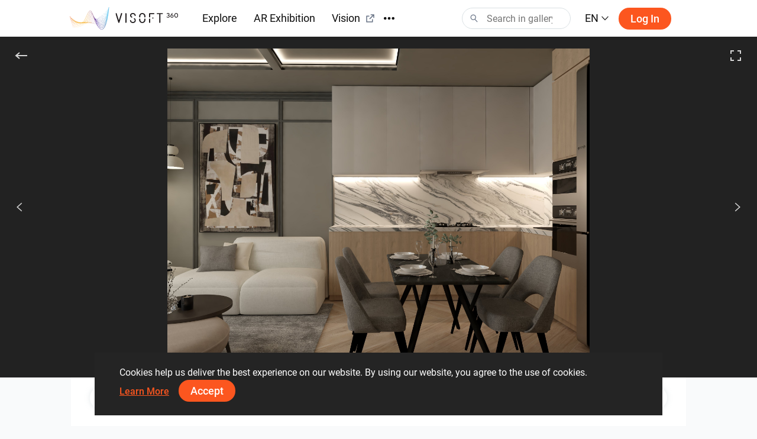

--- FILE ---
content_type: text/html; charset=utf-8
request_url: https://visoft360.com/en/image/viewer/554826
body_size: 75387
content:
<!DOCTYPE html>
<html lang="en">
<head>
    <meta charset="utf-8" />
    <meta name="viewport" content="width=device-width, initial-scale=1.0">

    




    <title>Nafisa_Kitchen |  ViSoft360</title>
    <link rel="apple-touch-icon" sizes="180x180" href="/Content/images/apple-touch-icon.png">
    <link rel="icon" type="image/png" sizes="32x32" href="/Content/images/favicon-32x32.png">
    <link rel="icon" type="image/png" sizes="16x16" href="/Content/images/favicon-16x16.png">



    <meta name="google-site-verification" content="DU_L_pTBAGzu2VQBQuP6KLviBcD4QpvxjuCcSK3zujM" />
    <meta name="description" content="ViSoft360 Portal introducing most interesting room interiors exteriors and design ideas from top designers from all over the world using thousands of brands in panorama, picture, project or 3D object formats." />
    <meta name="robots" content="index, follow">
    <meta name="referrer" content="strict-origin-when-cross-origin">
    <meta http-equiv="X-UA-Compatible" content="IE=Edge">


    <meta name="msapplication-TileColor" content="#da532c">
    <meta name="theme-color" content="#ffffff">

    
        <meta property="og:image" content="https://visoft360.com/en/Picture/GetPreviewHQ/554826" />
        <meta property="og:title" content="Nafisa_Kitchen" />
        <meta property="og:type" content="article" />
        <meta property="og:image:width" content="610" />
        <meta property="og:image:height" content="400" />
        <meta property="fb:app_id" content="1029377451572544" />
        <meta property="og:description" />
        <meta property="og:url" content="https://visoft360.com/en/image/viewer/554826" />
        <meta name="twitter:card" content="summary" />
        <meta name="twitter:site" content="https://visoft360.com/en/image/viewer/554826" />
        <meta name="twitter:title" content="Nafisa_Kitchen" />
        <meta name="twitter:description" />
        <meta name="twitter:image" content="https://visoft360.com/en/Picture/GetPreviewHQ/554826" />



    
    <link rel="stylesheet" href="https://cdn.jsdelivr.net/npm/bootstrap@4.5.3/dist/css/bootstrap.min.css" integrity="sha384-TX8t27EcRE3e/ihU7zmQxVncDAy5uIKz4rEkgIXeMed4M0jlfIDPvg6uqKI2xXr2" crossorigin="anonymous">
    <link rel="stylesheet" href="/Content/css/main.min.css?v=Nzsp82sdgiKwgcFlst9GkUCCjMpJydaUzwFlqjfQ2oI=" />

    



    <script>
        var baseUrl = "https://visoft360.com/";
        var isDebug = false;
        var currentLang = "en";
        var userAuthorized = false;
        var recaptcha_v3_siteKey = "6LdJpOwUAAAAANrmm90h1rprkpFVlDf2B_8x-L5b";
        var isEmbeddedMode = false;
        var isCustomerEnvironment = false
    </script>


    <script src="/bundles/initLoader?v=YSZ4trlponHhw_2pM3Bn4dG5FSM4pa_P_NT92f0Cr-k1"></script>


</head>





<body>

    <header id="vi-header">

        




<div class="vi-header-wrapper">



    <div class="vi-header-container vi-l-header-container">
        <a class="vi-header-logo" href="/en/home">
            <img src="/Content/images/logo_v-horizontal.svg" class="img-fluid d-md-block d-none" alt="ViSoft" />
            <img src="/Content/images/logo_v-symbol.svg" class="img-fluid d-sm-block d-md-none" alt="ViSoft" />
        </a>

        <div class="vi-header-nav-container">

            <div class="vi-header-nav-item ">
                <a href="/en/gallery?elementType=0" class="vi-header-nav-link">
                    Explore
                </a>
            </div>


            <div class="vi-header-nav-item ">
                <a href="/en/ARExhibition" class="vi-header-nav-link">
                    AR Exhibition
                </a>
            </div>

                <div class="vi-header-nav-item">
                    <a href="https://vision.visoft.de" class="vi-header-nav-link" target="_blank">
                        Vision
                        <div class="vi-icon vi-icon-size-18 ml-2">
                            <svg width="24" height="24" viewBox="0 0 24 24" fill="none" xmlns="http://www.w3.org/2000/svg">
<path d="M10 6V8H5V19H16V14H18V20C18 20.2652 17.8946 20.5196 17.7071 20.7071C17.5196 20.8946 17.2652 21 17 21H4C3.73478 21 3.48043 20.8946 3.29289 20.7071C3.10536 20.5196 3 20.2652 3 20V7C3 6.73478 3.10536 6.48043 3.29289 6.29289C3.48043 6.10536 3.73478 6 4 6H10ZM21 3V11H19V6.413L11.207 14.207L9.793 12.793L17.585 5H13V3H21Z" fill="#323232"/>
</svg>

                        </div>
                    </a>
                </div>

            <div class="vi-header-nav-item ">
                <a href="/en/flow" class="vi-header-nav-link">
                    News Flow
                </a>
            </div>


                <div class="vi-header-nav-item ">
                    <a href="/en/download" class="vi-header-nav-link">
                        Downloads
                    </a>
                </div>


        </div>


        
        <div class="vi-header-overflow-menu">
            <button class="vi-btn-empty" data-toggle="dropdown">
                <div class="vi-icon vi-icon-size-18">
                    <svg width="24" height="24" viewBox="0 0 24 24" fill="none" xmlns="http://www.w3.org/2000/svg">
<g clip-path="url(#clip0)">
<path fill-rule="evenodd" clip-rule="evenodd" d="M3 15C4.65685 15 6 13.6569 6 12C6 10.3431 4.65685 9 3 9C1.34315 9 0 10.3431 0 12C0 13.6569 1.34315 15 3 15ZM12 15C13.6569 15 15 13.6569 15 12C15 10.3431 13.6569 9 12 9C10.3431 9 9 10.3431 9 12C9 13.6569 10.3431 15 12 15ZM24 12C24 13.6569 22.6569 15 21 15C19.3431 15 18 13.6569 18 12C18 10.3431 19.3431 9 21 9C22.6569 9 24 10.3431 24 12Z" fill="#323232"/>
</g>
<defs>
<clipPath id="clip0">
<rect width="24" height="24" fill="white"/>
</clipPath>
</defs>
</svg>

                </div>
            </button>
            <div class="dropdown-menu vi-dropdown-menu-arrow" aria-labelledby="dropdownMenuButton">
                <div class="vi-dropdown-menu-content-container vi-header-overflow-menu__dropdown-content">

                </div>
            </div>
        </div>


        <div class="vi-header-search-container vi-js-header-search">

            <div class="vi-search-wrapper ">
                <div class="vi-icon vi-icon-search">
                    <svg width="24" height="24" viewBox="0 0 24 24" fill="none" xmlns="http://www.w3.org/2000/svg">
<path fill-rule="evenodd" clip-rule="evenodd" d="M15 9C15 12.3137 12.3137 15 9 15C5.68629 15 3 12.3137 3 9C3 5.68629 5.68629 3 9 3C12.3137 3 15 5.68629 15 9ZM13.299 15.748C12.0573 16.5406 10.5823 17 9 17C4.58172 17 1 13.4183 1 9C1 4.58172 4.58172 1 9 1C13.4183 1 17 4.58172 17 9C17 11.1144 16.1797 13.0372 14.84 14.4676L21.7296 21.8164L20.2705 23.1843L13.299 15.748Z" fill="#323232"/>
</svg>

                </div>
                <div class="vi-icon vi-icon-close">
                    <svg width="24" height="24" viewBox="0 0 24 24" fill="none" xmlns="http://www.w3.org/2000/svg">
<path fill-rule="evenodd" clip-rule="evenodd" d="M10.5858 11.9998L4.92896 17.6566L6.34317 19.0708L12 13.414L17.657 19.071L19.0712 17.6568L13.4142 11.9998L19.0711 6.34292L17.6569 4.92871L12 10.5856L6.34331 4.92886L4.92909 6.34308L10.5858 11.9998Z" fill="#323232"/>
</svg>

                </div>
                <input class="vi-search-field" type="text" aria-label="Search" placeholder="Search in gallery" />
            </div>


            <div class="vi-search-suggest">

                <div class="vi-suggest-loader">
                    <div class="vi-loader-eclipse"></div>
                </div>

                <div class="vi-suggest-list-view">

                </div>

                <div class="vi-suggest-list-empty">
                    <span class="vi-txt-5">
                        No results were found for your search
                    </span>
                </div>
            </div>

        </div>


        <div class="vi-header-language">
            <button class="vi-btn-empty" data-toggle="dropdown">
                <span class="vi-txt-4 text-uppercase">
                    en
                </span>
                <div class="vi-icon ml-1">
                    <svg width="24" height="24" viewBox="0 0 24 24" fill="none" xmlns="http://www.w3.org/2000/svg">
<g clip-path="url(#clip0)">
<path fill-rule="evenodd" clip-rule="evenodd" d="M2 7.31991L3.52575 6L12 15.0506L20.4742 6L22 7.31991L12 18L2 7.31991Z" fill="#323232"/>
</g>
<defs>
<clipPath id="clip0">
<rect width="24" height="24" fill="white" transform="translate(24) rotate(90)"/>
</clipPath>
</defs>
</svg>

                </div>
            </button>
            <div class="dropdown-menu vi-dropdown-menu-arrow" aria-labelledby="dropdownMenuButton">
                <div class="vi-dropdown-menu-content-container">
                        <a class="dropdown-item" href="/en/home/SetCulture/bg-BG?currentLang=en&amp;returnUrl=https%3A%2F%2Fvisoft360.com%2Fen%2Fimage%2Fviewer%2F554826">
                            <span class="vi-txt-5">
                                Български
                            </span>
                        </a>
                        <a class="dropdown-item" href="/en/home/SetCulture/ca-ES?currentLang=en&amp;returnUrl=https%3A%2F%2Fvisoft360.com%2Fen%2Fimage%2Fviewer%2F554826">
                            <span class="vi-txt-5">
                                Catal&#224;
                            </span>
                        </a>
                        <a class="dropdown-item" href="/en/home/SetCulture/cs-CZ?currentLang=en&amp;returnUrl=https%3A%2F%2Fvisoft360.com%2Fen%2Fimage%2Fviewer%2F554826">
                            <span class="vi-txt-5">
                                Čeština
                            </span>
                        </a>
                        <a class="dropdown-item" href="/en/home/SetCulture/de-DE?currentLang=en&amp;returnUrl=https%3A%2F%2Fvisoft360.com%2Fen%2Fimage%2Fviewer%2F554826">
                            <span class="vi-txt-5">
                                Deutsch
                            </span>
                        </a>
                        <a class="dropdown-item" href="/en/home/SetCulture/en-GB?currentLang=en&amp;returnUrl=https%3A%2F%2Fvisoft360.com%2Fen%2Fimage%2Fviewer%2F554826">
                            <span class="vi-txt-5">
                                English
                            </span>
                        </a>
                        <a class="dropdown-item" href="/en/home/SetCulture/es-ES?currentLang=en&amp;returnUrl=https%3A%2F%2Fvisoft360.com%2Fen%2Fimage%2Fviewer%2F554826">
                            <span class="vi-txt-5">
                                Espa&#241;ol
                            </span>
                        </a>
                        <a class="dropdown-item" href="/en/home/SetCulture/fr-FR?currentLang=en&amp;returnUrl=https%3A%2F%2Fvisoft360.com%2Fen%2Fimage%2Fviewer%2F554826">
                            <span class="vi-txt-5">
                                Fran&#231;ais
                            </span>
                        </a>
                        <a class="dropdown-item" href="/en/home/SetCulture/hr-HR?currentLang=en&amp;returnUrl=https%3A%2F%2Fvisoft360.com%2Fen%2Fimage%2Fviewer%2F554826">
                            <span class="vi-txt-5">
                                Hrvatski
                            </span>
                        </a>
                        <a class="dropdown-item" href="/en/home/SetCulture/hu-HU?currentLang=en&amp;returnUrl=https%3A%2F%2Fvisoft360.com%2Fen%2Fimage%2Fviewer%2F554826">
                            <span class="vi-txt-5">
                                Magyar
                            </span>
                        </a>
                        <a class="dropdown-item" href="/en/home/SetCulture/it-IT?currentLang=en&amp;returnUrl=https%3A%2F%2Fvisoft360.com%2Fen%2Fimage%2Fviewer%2F554826">
                            <span class="vi-txt-5">
                                Italiano
                            </span>
                        </a>
                        <a class="dropdown-item" href="/en/home/SetCulture/nl-NL?currentLang=en&amp;returnUrl=https%3A%2F%2Fvisoft360.com%2Fen%2Fimage%2Fviewer%2F554826">
                            <span class="vi-txt-5">
                                Nederlands
                            </span>
                        </a>
                        <a class="dropdown-item" href="/en/home/SetCulture/pl-PL?currentLang=en&amp;returnUrl=https%3A%2F%2Fvisoft360.com%2Fen%2Fimage%2Fviewer%2F554826">
                            <span class="vi-txt-5">
                                Polski
                            </span>
                        </a>
                        <a class="dropdown-item" href="/en/home/SetCulture/pt-PT?currentLang=en&amp;returnUrl=https%3A%2F%2Fvisoft360.com%2Fen%2Fimage%2Fviewer%2F554826">
                            <span class="vi-txt-5">
                                Portugu&#234;s
                            </span>
                        </a>
                        <a class="dropdown-item" href="/en/home/SetCulture/ro-RO?currentLang=en&amp;returnUrl=https%3A%2F%2Fvisoft360.com%2Fen%2Fimage%2Fviewer%2F554826">
                            <span class="vi-txt-5">
                                Rom&#226;nă
                            </span>
                        </a>
                        <a class="dropdown-item" href="/en/home/SetCulture/ru-RU?currentLang=en&amp;returnUrl=https%3A%2F%2Fvisoft360.com%2Fen%2Fimage%2Fviewer%2F554826">
                            <span class="vi-txt-5">
                                Русский
                            </span>
                        </a>
                        <a class="dropdown-item" href="/en/home/SetCulture/sk-SK?currentLang=en&amp;returnUrl=https%3A%2F%2Fvisoft360.com%2Fen%2Fimage%2Fviewer%2F554826">
                            <span class="vi-txt-5">
                                Slovenčina
                            </span>
                        </a>
                        <a class="dropdown-item" href="/en/home/SetCulture/sl-SI?currentLang=en&amp;returnUrl=https%3A%2F%2Fvisoft360.com%2Fen%2Fimage%2Fviewer%2F554826">
                            <span class="vi-txt-5">
                                Slovenščina
                            </span>
                        </a>
                        <a class="dropdown-item" href="/en/home/SetCulture/sr-Latn-RS?currentLang=en&amp;returnUrl=https%3A%2F%2Fvisoft360.com%2Fen%2Fimage%2Fviewer%2F554826">
                            <span class="vi-txt-5">
                                Српски
                            </span>
                        </a>
                        <a class="dropdown-item" href="/en/home/SetCulture/tr-TR?currentLang=en&amp;returnUrl=https%3A%2F%2Fvisoft360.com%2Fen%2Fimage%2Fviewer%2F554826">
                            <span class="vi-txt-5">
                                T&#252;rk&#231;e
                            </span>
                        </a>
                        <a class="dropdown-item" href="/en/home/SetCulture/uk-UA?currentLang=en&amp;returnUrl=https%3A%2F%2Fvisoft360.com%2Fen%2Fimage%2Fviewer%2F554826">
                            <span class="vi-txt-5">
                                Українська
                            </span>
                        </a>
                </div>
            </div>
        </div>

        <div class="vi-header-search-trigger vi-js-search-trigger">
            <div class="vi-icon vi-icon-search">
                <svg width="24" height="24" viewBox="0 0 24 24" fill="none" xmlns="http://www.w3.org/2000/svg">
<path fill-rule="evenodd" clip-rule="evenodd" d="M15 9C15 12.3137 12.3137 15 9 15C5.68629 15 3 12.3137 3 9C3 5.68629 5.68629 3 9 3C12.3137 3 15 5.68629 15 9ZM13.299 15.748C12.0573 16.5406 10.5823 17 9 17C4.58172 17 1 13.4183 1 9C1 4.58172 4.58172 1 9 1C13.4183 1 17 4.58172 17 9C17 11.1144 16.1797 13.0372 14.84 14.4676L21.7296 21.8164L20.2705 23.1843L13.299 15.748Z" fill="#323232"/>
</svg>

            </div>
            <div class="vi-icon vi-icon-close">
                <svg width="24" height="24" viewBox="0 0 24 24" fill="none" xmlns="http://www.w3.org/2000/svg">
<path fill-rule="evenodd" clip-rule="evenodd" d="M10.5858 11.9998L4.92896 17.6566L6.34317 19.0708L12 13.414L17.657 19.071L19.0712 17.6568L13.4142 11.9998L19.0711 6.34292L17.6569 4.92871L12 10.5856L6.34331 4.92886L4.92909 6.34308L10.5858 11.9998Z" fill="#323232"/>
</svg>

            </div>
        </div>

            <div class="vi-header-sign-in">
                <a href="/en/Account/Login?returnUrl=%2Fen%2Fimage%2Fviewer%2F554826" class="vi-btn-primary text-capitalize">Log in</a>
            </div>

        <div class="vi-side-menu-toggle">
            <div class="vi-icon vi-icon-menu">
                <svg width="24" height="24" viewBox="0 0 24 24" fill="none" xmlns="http://www.w3.org/2000/svg">
<path fill-rule="evenodd" clip-rule="evenodd" d="M24 4H0V2H24V4ZM24 13H0V11H24V13ZM0 22H24V20H0V22Z" fill="#323232"/>
</svg>

            </div>
        </div>
    </div>

</div>


<div class="vi-side-menu">





<section class="vi-side-menu-container vi-scrollbar-invisible  ">

    <div class="vi-side-menu-header">
        <img src="/Content/images/logo_v_text.png" />
        <div class="vi-side-menu-close">
            <div class="vi-icon vi-icon-close">
                <svg width="24" height="24" viewBox="0 0 24 24" fill="none" xmlns="http://www.w3.org/2000/svg">
<path fill-rule="evenodd" clip-rule="evenodd" d="M10.5858 11.9998L4.92896 17.6566L6.34317 19.0708L12 13.414L17.657 19.071L19.0712 17.6568L13.4142 11.9998L19.0711 6.34292L17.6569 4.92871L12 10.5856L6.34331 4.92886L4.92909 6.34308L10.5858 11.9998Z" fill="#323232"/>
</svg>

            </div>
        </div>
    </div>

    <nav class="vi-side-menu-nav">

        <ul>
            <li class="vi-side-menu-item">
                <a class="vi-side-menu-item-link" href="/en/gallery?elementType=0">
                    Explore
                </a>
            </li>

                <li class="vi-side-menu-item">
                    <a class="vi-side-menu-item-link" href="https://vision.visoft.de" target="_blank">
                        Vision
                    </a>
                </li>

            <li class="vi-side-menu-item">
                <a class="vi-side-menu-item-link" href="/en/ARExhibition">
                    AR Exhibition
                </a>
                    </li>

                    <li class="vi-side-menu-item">
                        <a class="vi-side-menu-item-link" href="/en/flow">
                            News Flow
                        </a>
                    </li>

                        <li class="vi-side-menu-item">
                            <a class="vi-side-menu-item-link" href="/en/download">
                                Downloads
                            </a>
                        </li>

                </ul>

        <div class="vi-side-menu-language">
            <select class="vi-form-control">

                        <option value="bg-BG" data-href="/en/home/SetCulture/bg-BG?currentLang=en&amp;returnUrl=%2Fen%2Fimage%2Fviewer%2F554826">Български</option>
                        <option value="ca-ES" data-href="/en/home/SetCulture/ca-ES?currentLang=en&amp;returnUrl=%2Fen%2Fimage%2Fviewer%2F554826">Catal&#224;</option>
                        <option value="cs-CZ" data-href="/en/home/SetCulture/cs-CZ?currentLang=en&amp;returnUrl=%2Fen%2Fimage%2Fviewer%2F554826">Čeština</option>
                        <option value="de-DE" data-href="/en/home/SetCulture/de-DE?currentLang=en&amp;returnUrl=%2Fen%2Fimage%2Fviewer%2F554826">Deutsch</option>
                        <option value="en-GB" selected="selected" data-href="/en/home/SetCulture/en-GB?currentLang=en&amp;returnUrl=%2Fen%2Fimage%2Fviewer%2F554826">English</option>
                        <option value="es-ES" data-href="/en/home/SetCulture/es-ES?currentLang=en&amp;returnUrl=%2Fen%2Fimage%2Fviewer%2F554826">Espa&#241;ol</option>
                        <option value="fr-FR" data-href="/en/home/SetCulture/fr-FR?currentLang=en&amp;returnUrl=%2Fen%2Fimage%2Fviewer%2F554826">Fran&#231;ais</option>
                        <option value="hr-HR" data-href="/en/home/SetCulture/hr-HR?currentLang=en&amp;returnUrl=%2Fen%2Fimage%2Fviewer%2F554826">Hrvatski</option>
                        <option value="hu-HU" data-href="/en/home/SetCulture/hu-HU?currentLang=en&amp;returnUrl=%2Fen%2Fimage%2Fviewer%2F554826">Magyar</option>
                        <option value="it-IT" data-href="/en/home/SetCulture/it-IT?currentLang=en&amp;returnUrl=%2Fen%2Fimage%2Fviewer%2F554826">Italiano</option>
                        <option value="nl-NL" data-href="/en/home/SetCulture/nl-NL?currentLang=en&amp;returnUrl=%2Fen%2Fimage%2Fviewer%2F554826">Nederlands</option>
                        <option value="pl-PL" data-href="/en/home/SetCulture/pl-PL?currentLang=en&amp;returnUrl=%2Fen%2Fimage%2Fviewer%2F554826">Polski</option>
                        <option value="pt-PT" data-href="/en/home/SetCulture/pt-PT?currentLang=en&amp;returnUrl=%2Fen%2Fimage%2Fviewer%2F554826">Portugu&#234;s</option>
                        <option value="ro-RO" data-href="/en/home/SetCulture/ro-RO?currentLang=en&amp;returnUrl=%2Fen%2Fimage%2Fviewer%2F554826">Rom&#226;nă</option>
                        <option value="ru-RU" data-href="/en/home/SetCulture/ru-RU?currentLang=en&amp;returnUrl=%2Fen%2Fimage%2Fviewer%2F554826">Русский</option>
                        <option value="sk-SK" data-href="/en/home/SetCulture/sk-SK?currentLang=en&amp;returnUrl=%2Fen%2Fimage%2Fviewer%2F554826">Slovenčina</option>
                        <option value="sl-SI" data-href="/en/home/SetCulture/sl-SI?currentLang=en&amp;returnUrl=%2Fen%2Fimage%2Fviewer%2F554826">Slovenščina</option>
                        <option value="sr-Latn-RS" data-href="/en/home/SetCulture/sr-Latn-RS?currentLang=en&amp;returnUrl=%2Fen%2Fimage%2Fviewer%2F554826">Српски</option>
                        <option value="tr-TR" data-href="/en/home/SetCulture/tr-TR?currentLang=en&amp;returnUrl=%2Fen%2Fimage%2Fviewer%2F554826">T&#252;rk&#231;e</option>
                        <option value="uk-UA" data-href="/en/home/SetCulture/uk-UA?currentLang=en&amp;returnUrl=%2Fen%2Fimage%2Fviewer%2F554826">Українська</option>

            </select>
        </div>

        <section class="vi-side-menu-auth-container">
            <div class="vi-main-menu-sign-in text-capitalize">
                <a href="/en/Account/Login?returnUrl=%2Fen%2Fimage%2Fviewer%2F554826" class="vi-btn-primary w-100">Log in</a>
            </div>
        </section>

        <div class="vi-side-menu-logo">
            <img src="/Content/images/logo_v-vertical.svg" alt="ViSoft360Crown" />
        </div>
    </nav>
</section>


</div>


<div class="vi-header-search-overlay"></div>


<div class="vi-header-enabled"></div>











        </header>


    









<main id="vi-main-content" data-se-id="554826">

    



<div id="vi-sharedElement-viewer-container" class="vi-sharedElement-viewer-container" data-fullscreen-mode="false">

    <section class="vi-sharedElement-viewer-ui-wrapper">

        <div class="vi-sharedElement-viewer-back-wrapper">
            <a id="vi-sharedElement-viewer-back-link" class="vi-sharedElement-viewer-back-link" href="/profile/9352" aria-label="Back">
                <div class="vi-icon vi-icon-size-24">
                    <svg width="24" height="24" viewBox="0 0 24 24" fill="none" xmlns="http://www.w3.org/2000/svg">
<path fill-rule="evenodd" clip-rule="evenodd" d="M9.64022 7.76789L8.35985 6.23145L1.43799 11.9997L8.35985 17.7679L9.64022 16.2314L5.76249 13H22.0001V11H5.76169L9.64022 7.76789Z" fill="#323232"/>
</svg>

                </div>
            </a>
        </div>

        <div class="vi-sharedElement-viewer-fullscreen-wrapper">
            <div class="vi-icon vi-icon-expand vi-icon-size-24">
                <svg width="24" height="24" viewBox="0 0 24 24" fill="none" xmlns="http://www.w3.org/2000/svg">
<path fill-rule="evenodd" clip-rule="evenodd" d="M9 3H5H3V5V9L5 9L5 5L9 5V3ZM15 21H19H21V19V15H19V19H15V21ZM21 5V9L19 9V5L15 5V3H19H21V5ZM3 15V20V21L9 21L9 19L5 19L5 15L3 15Z" fill="#323232"/>
</svg>

            </div>
            <div class="vi-icon vi-icon-shrink vi-icon-size-24">
                <svg width="24" height="24" viewBox="0 0 24 24" fill="none" xmlns="http://www.w3.org/2000/svg">
<path fill-rule="evenodd" clip-rule="evenodd" d="M15 9L15 7L15 3H17L17 7L21 7V9H17L15 9ZM7 9L9 9V7V3H7L7 7L3 7V9L7 9ZM21 15H17L15 15V17V21H17L17 17L21 17V15ZM9 17L9 15H7H3V17L7 17L7 21H9V17Z" fill="#323232"/>
</svg>

            </div>
        </div>

            <div class="vi-sharedElement-viewer-previous-wrapper">
                <a href="/en/image/viewer/554827" class="vi-sharedElement-viewer-previous-link vi-txt-md-4 vi-txt-sm-5 vi-txt-6" aria-label="Previous">
                    <div class="vi-icon vi-icon-size-18">
                        <svg width="24" height="24" viewBox="0 0 24 24" fill="none" xmlns="http://www.w3.org/2000/svg">
<path fill-rule="evenodd" clip-rule="evenodd" d="M16.331 2.25684L17.6689 3.74342L8.49482 12.0001L17.6689 20.2568L16.331 21.7434L5.50513 12.0001L16.331 2.25684Z" fill="#323232"/>
</svg>

                    </div>
                    <span class="pl-2 d-inline d-md-none">  Previous </span>
                </a>
            </div>

            <div class="vi-sharedElement-viewer-next-wrapper">
                <a href="/en/image/viewer/554825" class="vi-sharedElement-viewer-next-link vi-txt-md-4 vi-txt-sm-5 vi-txt-6" aria-label="Next">
                    <span class="pr-2 d-inline d-md-none"> Next</span>
                    <div class="vi-icon vi-icon-size-18">
                        <svg width="24" height="24" viewBox="0 0 24 24" fill="none" xmlns="http://www.w3.org/2000/svg">
<path fill-rule="evenodd" clip-rule="evenodd" d="M7.66899 21.7432L6.33106 20.2566L15.5052 11.9999L6.33106 3.74316L7.66899 2.25658L18.4949 11.9999L7.66899 21.7432Z" fill="#323232"/>
</svg>

                    </div>
                </a>
            </div>

        

    </section>

    <section class="vi-sharedElement-viewer-picture">

        <div class="vi-viewer-picture">

    <div class="vi-loader-rects-5">
        <div class="vi-rect1"></div>
        <div class="vi-rect2"></div>
        <div class="vi-rect3"></div>
        <div class="vi-rect4"></div>
        <div class="vi-rect5"></div>
    </div>

    <img src="/Picture/GetPictureSource?userId=9352&amp;pictureId=554826" alt="ViSoft element" />
</div>



    </section>

</div>



    <div class="vi-sharedElement__details-container vi-l-content-container">

        <div class="vi-panel vi-panel-block">





<div class="vi-sharedElement__action-container vi-overflow-x-scroll">



        <div class="vi-sharedElement__action-item">
            <button class="vi-btn-white vi-sharedElement__action-like vi-sharedElement-like ">
                <div class="vi-icon">
                    <svg width="24" height="24" viewBox="0 0 24 24" fill="none" xmlns="http://www.w3.org/2000/svg">
<path fill-rule="evenodd" clip-rule="evenodd" d="M11.9997 4.66265L11.2256 3.89947C9.99242 2.68363 8.31984 2.00058 6.57582 2.00058C4.83181 2.00058 3.15922 2.68363 1.92601 3.89947C0.692808 5.11531 0 6.76435 0 8.48381C0 10.2033 0.692808 11.8523 1.92601 13.0681L11.9997 23L22.0734 13.0681C22.6842 12.4662 23.1687 11.7516 23.4993 10.965C23.8298 10.1784 24 9.33527 24 8.48381C24 7.63235 23.8298 6.78923 23.4993 6.00261C23.1687 5.21608 22.684 4.50128 22.0733 3.89938C21.4628 3.29725 20.738 2.81959 19.9402 2.49369C19.1424 2.16776 18.2872 2 17.4236 2C16.56 2 15.7048 2.16776 14.907 2.49369C14.1092 2.81961 13.3842 3.29739 12.7737 3.89956L11.9997 4.66265ZM11.9997 20.1914L3.33017 11.6439C2.4751 10.8009 2 9.66361 2 8.48381C2 7.30401 2.4751 6.1667 3.33016 5.32368C4.18619 4.47971 5.35316 4.00058 6.57582 4.00058C7.79848 4.00058 8.96545 4.47971 9.82148 5.32368L11.9997 7.47124L14.1778 5.32377C14.6014 4.906 15.1062 4.57275 15.6633 4.34516C16.2206 4.11752 16.8188 4 17.4236 4C18.0284 4 18.6266 4.11752 19.1839 4.34516C19.741 4.57275 20.2454 4.9056 20.6689 5.32331C21.0926 5.74086 21.4278 6.23575 21.6555 6.7775C21.8832 7.31931 22 7.89904 22 8.48381C22 9.06858 21.8832 9.6483 21.6555 10.1901C21.4277 10.732 21.0932 11.2261 20.6696 11.6436L11.9997 20.1914Z" fill="#323232"/>
</svg>

                </div>
                <span class="ml-2 vi-text-first-capitalize"> Like </span>
            </button>

            <button class="vi-btn-primary vi-sharedElement__action-like vi-sharedElement-liked d-none">
                <div class="vi-icon">
                    <svg width="24" height="24" viewBox="0 0 24 24" fill="none" xmlns="http://www.w3.org/2000/svg">
<path fill-rule="evenodd" clip-rule="evenodd" d="M11.9997 4.66265L11.2256 3.89947C9.99242 2.68363 8.31984 2.00058 6.57582 2.00058C4.83181 2.00058 3.15922 2.68363 1.92601 3.89947C0.692808 5.11531 0 6.76435 0 8.48381C0 10.2033 0.692808 11.8523 1.92601 13.0681L11.9997 23L22.0734 13.0681C22.6842 12.4662 23.1687 11.7516 23.4993 10.965C23.8298 10.1784 24 9.33527 24 8.48381C24 7.63235 23.8298 6.78923 23.4993 6.00261C23.1687 5.21608 22.684 4.50128 22.0733 3.89938C21.4628 3.29725 20.738 2.81959 19.9402 2.49369C19.1424 2.16776 18.2872 2 17.4236 2C16.56 2 15.7048 2.16776 14.907 2.49369C14.1092 2.81961 13.3842 3.29739 12.7737 3.89956L11.9997 4.66265ZM11.9997 20.1914L3.33017 11.6439C2.4751 10.8009 2 9.66361 2 8.48381C2 7.30401 2.4751 6.1667 3.33016 5.32368C4.18619 4.47971 5.35316 4.00058 6.57582 4.00058C7.79848 4.00058 8.96545 4.47971 9.82148 5.32368L11.9997 7.47124L14.1778 5.32377C14.6014 4.906 15.1062 4.57275 15.6633 4.34516C16.2206 4.11752 16.8188 4 17.4236 4C18.0284 4 18.6266 4.11752 19.1839 4.34516C19.741 4.57275 20.2454 4.9056 20.6689 5.32331C21.0926 5.74086 21.4278 6.23575 21.6555 6.7775C21.8832 7.31931 22 7.89904 22 8.48381C22 9.06858 21.8832 9.6483 21.6555 10.1901C21.4277 10.732 21.0932 11.2261 20.6696 11.6436L11.9997 20.1914Z" fill="#323232"/>
</svg>

                </div>
                <span class="ml-2 vi-text-first-capitalize"> liked </span>
            </button>

        </div>


        <div class="vi-sharedElement__action-item vi-txt-sm-4 vi-txt-6">
            <button class="vi-btn-white vi-sharedElement__action-share">
                <div class="vi-icon">
                    <svg width="24" height="24" viewBox="0 0 24 24" fill="none" xmlns="http://www.w3.org/2000/svg">
<path fill-rule="evenodd" clip-rule="evenodd" d="M23 5C23 7.20914 21.2091 9 19 9C17.7827 9 16.6924 8.45625 15.9588 7.59839L8.86386 10.9615C8.95265 11.2927 9 11.6408 9 12C9 12.3855 8.94547 12.7583 8.84369 13.111L15.9096 16.4603C16.6432 15.5686 17.7552 15 19 15C21.2091 15 23 16.7909 23 19C23 21.2091 21.2091 23 19 23C16.7909 23 15 21.2091 15 19C15 18.752 15.0226 18.5092 15.0658 18.2737L7.81848 14.8383C7.09542 15.5564 6.09952 16 5 16C2.79086 16 1 14.2091 1 12C1 9.79086 2.79086 8 5 8C6.12776 8 7.14652 8.46671 7.87366 9.21753L15.0803 5.80148C15.0276 5.54253 15 5.2745 15 5C15 2.79086 16.7909 1 19 1C21.2091 1 23 2.79086 23 5ZM19 7C20.1046 7 21 6.10457 21 5C21 3.89543 20.1046 3 19 3C17.8954 3 17 3.89543 17 5C17 6.10457 17.8954 7 19 7ZM19 21C20.1046 21 21 20.1046 21 19C21 17.8954 20.1046 17 19 17C17.8954 17 17 17.8954 17 19C17 20.1046 17.8954 21 19 21ZM7 12C7 13.1046 6.10457 14 5 14C3.89543 14 3 13.1046 3 12C3 10.8954 3.89543 10 5 10C6.10457 10 7 10.8954 7 12Z" fill="#323232"/>
</svg>

                </div>
                <span class="ml-2">
                    Share
                </span>
            </button>
        </div>



        <div class="vi-sharedElement__action-item vi-txt-sm-4 vi-txt-6">
            <a class="vi-btn-white vi-sharedElement__action-message" href="/en/Account/Login?returnUrl=%2Fen%2Fimage%2Fviewer%2F554826">
                <div class="vi-icon">
                    <svg width="24" height="24" viewBox="0 0 24 24" fill="none" xmlns="http://www.w3.org/2000/svg">
<path fill-rule="evenodd" clip-rule="evenodd" d="M18.8273 6H5.10886C5.49055 6.27231 5.90067 6.56421 6.32837 6.86759C8.1868 8.18584 10.3645 9.71194 11.9834 10.7907L18.8273 6ZM3 6.95088V17H21V6.92041L12.0191 13.207L11.4529 12.8371C9.7682 11.7364 7.25384 9.97612 5.17124 8.49887C4.35981 7.92329 3.61156 7.389 3 6.95088ZM1 19V4H23V19H1Z" fill="#323232"/>
</svg>

                </div>
                <span class="ml-2">
                    Message
                </span>
            </a>
        </div>

    <span class="ml-md-auto"></span>




    <div class="vi-sharedElement__action-item vi-txt-sm-4 vi-txt-6">
        <button class="vi-btn-white vi-sharedElement__action-print">
            <div class="vi-icon">
                <svg width="24" height="24" viewBox="0 0 24 24" fill="none" xmlns="http://www.w3.org/2000/svg">
<path d="M6 19H3C2.73478 19 2.48043 18.8946 2.29289 18.7071C2.10536 18.5196 2 18.2652 2 18V8C2 7.73478 2.10536 7.48043 2.29289 7.29289C2.48043 7.10536 2.73478 7 3 7H6V3C6 2.73478 6.10536 2.48043 6.29289 2.29289C6.48043 2.10536 6.73478 2 7 2H17C17.2652 2 17.5196 2.10536 17.7071 2.29289C17.8946 2.48043 18 2.73478 18 3V7H21C21.2652 7 21.5196 7.10536 21.7071 7.29289C21.8946 7.48043 22 7.73478 22 8V18C22 18.2652 21.8946 18.5196 21.7071 18.7071C21.5196 18.8946 21.2652 19 21 19H18V21C18 21.2652 17.8946 21.5196 17.7071 21.7071C17.5196 21.8946 17.2652 22 17 22H7C6.73478 22 6.48043 21.8946 6.29289 21.7071C6.10536 21.5196 6 21.2652 6 21V19ZM6 17V16C6 15.7348 6.10536 15.4804 6.29289 15.2929C6.48043 15.1054 6.73478 15 7 15H17C17.2652 15 17.5196 15.1054 17.7071 15.2929C17.8946 15.4804 18 15.7348 18 16V17H20V9H4V17H6ZM8 4V7H16V4H8ZM8 17V20H16V17H8ZM5 10H8V12H5V10Z" fill="#323232"/>
</svg>

            </div>
            <span class="ml-2">
                Print
            </span>
        </button>
    </div>




</div>

            



<div class="vi-sharedElement__description">

    <div class="vi-sharedElement__general">
        <div class="vi-sharedElement__avatar">
            <a class="vi-user-avatar-md-80 vi-user-avatar-56" href="/en/profile/9352">
                <img src="/Picture/GetUserAvatar/9352" class="rounded-circle img-fluid" alt="Creative Lab Malaysia" />
            </a>
        </div>


        <div class="vi-sharedElement__info">
            <div class="vi-sharedElement__project-name">
                    <div class="vi-icon mr-2 vi-icon-size-18 vi-sharedElement-featured">
                        <svg width="24" height="24" viewBox="0 0 24 24" fill="none" xmlns="http://www.w3.org/2000/svg">
<path d="M12 0L15.174 7.63131L23.4127 8.2918L17.1357 13.6687L19.0534 21.7082L12 17.4L4.94658 21.7082L6.8643 13.6687L0.587322 8.2918L8.82596 7.63131L12 0Z" fill="#323232"/>
</svg>

                    </div>
                <span class="vi-txt-md-3 vi-txt-4">Nafisa_Kitchen </span>
            </div>

                <div class="vi-sharedElement__author-name">
                    <span class="vi-txt-md-4 vi-txt-6 text-lowercase">By </span>
                    <a class="vi-txt-md-4 vi-txt-6 vi-txt-weight-500 vi-sharedElement__creator" href="/en/profile/9352">
                        Creative Lab Malaysia
                    </a>
                </div>

        </div>
    </div>


    <p class="vi-txt-sm-4 vi-txt-6 pb-3">
        
    </p>

    <div class="vi-sharedElement__slide-container">



            <p class="vi-sharedElement__slide-item vi-txt-sm-4 vi-txt-6">
                Company
                <span class="vi-txt-weight-500"> Home Creative Lab</span>
            </p>

            <p class="vi-sharedElement__slide-item vi-txt-sm-4 vi-txt-6">
                Room type
                <span class="vi-txt-weight-500"> Bathroom</span>
            </p>





    </div>






</div>


            

<div class="vi-sharedElement__social-statistic ">

    <div class="mr-3 mr-md-4 vi-txt-sm-5 vi-txt-7 vi-center-child-y">
        <div class="vi-icon mr-1 vi-icon-size-14 vi-icon-size-md-18">
            <svg width="24" height="24" viewBox="0 0 24 24" fill="none" xmlns="http://www.w3.org/2000/svg">
<path fill-rule="evenodd" clip-rule="evenodd" d="M24 11.5C24 11.5 19 5 12 5C5 5 0 11.5 0 11.5C0 11.5 5 18 12 18C19 18 24 11.5 24 11.5ZM15 11.5C15 13.1569 13.6569 14.5 12 14.5C10.3431 14.5 9 13.1569 9 11.5C9 11.1925 9.04625 10.8959 9.13218 10.6166C9.36736 11.1375 9.89135 11.5 10.5 11.5C11.3284 11.5 12 10.8284 12 10C12 9.39135 11.6375 8.86736 11.1166 8.63218C11.3959 8.54625 11.6925 8.5 12 8.5C13.6569 8.5 15 9.84315 15 11.5Z" fill="#323232"/>
</svg>

        </div>
        <span>
            1708
        </span>
    </div>

        <div class="mr-3 mr-md-4 vi-txt-sm-5 vi-txt-7 vi-center-child-y">
            <div class="vi-icon mr-1 vi-icon-size-14 vi-icon-size-md-18">
                <svg width="24" height="24" viewBox="0 0 24 24" fill="none" xmlns="http://www.w3.org/2000/svg">
<path fill-rule="evenodd" clip-rule="evenodd" d="M14.6534 2.95504C15.3815 2.65333 16.162 2.49805 16.9501 2.49805C17.7383 2.49805 18.5187 2.65333 19.2469 2.95504C19.9749 3.25671 20.6364 3.69886 21.1936 4.25624C21.751 4.81339 22.1933 5.47506 22.495 6.20312C22.7967 6.93126 22.9519 7.7117 22.9519 8.49987C22.9519 9.28804 22.7967 10.0685 22.495 10.7966C22.1933 11.5247 21.7511 12.1863 21.1937 12.7434L12.0001 21.937L2.80657 12.7434C1.68111 11.618 1.04883 10.0915 1.04883 8.49987C1.04883 6.90823 1.68111 5.38178 2.80657 4.25632C3.93203 3.13086 5.45848 2.49858 7.05012 2.49858C8.64176 2.49858 10.1682 3.13086 11.2937 4.25632L12.0001 4.96277L12.7065 4.2564C13.2637 3.69899 13.9253 3.25673 14.6534 2.95504Z" fill="#323232"/>
</svg>

            </div>
            <span>
                0
            </span>
        </div>

        <div class="mr-3 mr-md-4 vi-txt-sm-5 vi-txt-7 vi-center-child-y">
            <div class="vi-icon mr-1 vi-icon-size-14 vi-icon-size-md-18">
                <svg width="24" height="24" viewBox="0 0 24 24" fill="none" xmlns="http://www.w3.org/2000/svg">
<path fill-rule="evenodd" clip-rule="evenodd" d="M12 18.9412C18.6274 18.9412 24 14.701 24 9.47059C24 4.24013 18.6274 0 12 0C5.37258 0 0 4.24013 0 9.47059C0 12.5896 1.9105 15.3565 4.85833 17.0821C5.01382 17.1731 5.1722 17.2613 5.33333 17.3464V23L10.2514 18.8414C10.8222 18.9071 11.4061 18.9412 12 18.9412Z" fill="#323232"/>
</svg>

            </div>
            <span>
                0
            </span>
        </div>

    

    <div class="mr-3 mr-md-4 vi-txt-sm-5 vi-txt-7 vi-center-child-y">
        <div class="vi-icon mr-1 vi-icon-size-14 vi-icon-size-md-18">
            <svg width="24" height="24" viewBox="0 0 24 24" fill="none" xmlns="http://www.w3.org/2000/svg">
<path fill-rule="evenodd" clip-rule="evenodd" d="M12 23C18.0751 23 23 18.0751 23 12C23 5.92487 18.0751 1 12 1C5.92487 1 1 5.92487 1 12C1 18.0751 5.92487 23 12 23ZM9.79994 12.5288L15.713 17.2586L17.0872 15.5406L11.9999 11.4713L11.9999 6.50033L9.7999 6.50035L9.79994 12.5288Z" fill="#323232"/>
</svg>

        </div>
        <span>
            31.7.2024
        </span>
    </div>




    <div class=" vi-txt-sm-5 vi-txt-7 vi-center-child-y">
        <div class="vi-icon mr-1 vi-icon-size-14 vi-icon-size-md-18">
            <svg width="24" height="24" viewBox="0 0 24 24" fill="none" xmlns="http://www.w3.org/2000/svg">
<path fill-rule="evenodd" clip-rule="evenodd" d="M12 2C5.92487 2 1 6.97461 1 13.1111V19.7778C1 21.0051 1.98497 22 3.2 22H20.8C22.015 22 23 21.0051 23 19.7778V4.22222C23 2.99492 22.015 2 20.8 2H12ZM14.1989 16.2832H8.72257C8.72257 15.7352 8.81539 15.2392 9.00103 14.7952C9.18666 14.3513 9.4178 14.001 9.69444 13.7443C9.97108 13.4842 10.2714 13.238 10.5953 13.0056C10.9193 12.7697 11.2178 12.5703 11.4908 12.4073C11.7674 12.2408 11.9985 12.0483 12.1842 11.8298C12.3735 11.6078 12.4681 11.3702 12.4681 11.1171C12.4681 10.8188 12.3698 10.5847 12.1733 10.4147C11.9803 10.2413 11.7055 10.1546 11.3488 10.1546C11.0649 10.1546 10.8192 10.2309 10.6117 10.3835C10.4079 10.5361 10.2732 10.687 10.2077 10.8361L10.1203 11.0598L8.72257 10.4251C8.73713 10.3766 8.76079 10.3124 8.79355 10.2326C8.82631 10.1529 8.91367 10.0124 9.05562 9.81122C9.19758 9.60659 9.36138 9.42797 9.54702 9.27536C9.73266 9.12276 9.99474 8.98402 10.3333 8.85916C10.6754 8.73083 11.0503 8.66667 11.458 8.66667C12.2552 8.66667 12.9104 8.89731 13.4236 9.3586C13.9405 9.81989 14.1989 10.387 14.1989 11.0598C14.1989 11.4379 14.1134 11.7812 13.9423 12.0899C13.7712 12.3986 13.5474 12.6622 13.2707 12.8807C12.9941 13.0958 12.7102 13.2952 12.419 13.479C12.1314 13.6594 11.8366 13.8657 11.5344 14.0981C11.2323 14.327 11.003 14.5577 10.8465 14.79H14.1989V16.2832ZM5.92161 8.82274H7.31936V16.2832H5.64315V10.8517H4.3V9.83724C4.54024 9.80949 4.76046 9.75573 4.96066 9.67596C5.16085 9.59272 5.31555 9.50427 5.42475 9.41063C5.53759 9.31698 5.63223 9.22681 5.70867 9.1401C5.78875 9.04992 5.84517 8.97362 5.87793 8.91119L5.92161 8.82274ZM19.5497 12.4021C19.4878 12.3743 19.4387 12.3535 19.4023 12.3397L19.5114 12.2876C19.5952 12.2529 19.6898 12.1957 19.7954 12.1159C19.9046 12.0327 20.0119 11.9321 20.1175 11.8142C20.2267 11.6963 20.3195 11.5437 20.396 11.3564C20.476 11.1656 20.5161 10.961 20.5161 10.7425C20.5161 10.1529 20.2758 9.66035 19.7954 9.26496C19.3149 8.8661 18.6797 8.66667 17.8898 8.66667C17.5477 8.66667 17.2201 8.70829 16.907 8.79153C16.594 8.8713 16.3429 8.95974 16.1536 9.05686C15.9643 9.1505 15.7859 9.26322 15.6185 9.39502C15.4547 9.52682 15.351 9.61873 15.3073 9.67075C15.2636 9.71931 15.2308 9.75746 15.209 9.78521L16.2136 10.7425L16.3829 10.5708C16.4921 10.4598 16.6704 10.3453 16.918 10.2274C17.1691 10.1095 17.4367 10.0505 17.7206 10.0505C18.0518 10.0505 18.3121 10.1303 18.5014 10.2899C18.6906 10.4494 18.7853 10.654 18.7853 10.9038C18.7853 11.1743 18.6888 11.3928 18.4959 11.5593C18.3066 11.7258 18.0482 11.809 17.7206 11.809H16.9398V13.1408H17.7806C18.181 13.1408 18.4941 13.231 18.7198 13.4114C18.9491 13.5917 19.0637 13.8206 19.0637 14.0981C19.0637 14.3756 18.9473 14.6045 18.7143 14.7848C18.485 14.9652 18.1537 15.0554 17.7206 15.0554C17.5058 15.0554 17.2965 15.0276 17.0927 14.9721C16.8925 14.9166 16.7269 14.8542 16.5958 14.7848C16.4684 14.712 16.3465 14.6305 16.23 14.5403C16.1135 14.4467 16.0389 14.3825 16.0062 14.3478C15.9734 14.3097 15.9497 14.2802 15.9352 14.2594L14.9251 15.2687L15.0397 15.3883C15.1125 15.475 15.2308 15.5756 15.3946 15.6901C15.5621 15.8011 15.755 15.9138 15.9734 16.0282C16.1918 16.1427 16.4721 16.2398 16.8142 16.3196C17.16 16.4028 17.5186 16.4444 17.8898 16.4444C18.7634 16.4444 19.4659 16.2242 19.9974 15.7837C20.5325 15.3432 20.8 14.8178 20.8 14.2074C20.8 13.9368 20.749 13.6888 20.6471 13.4634C20.5452 13.2345 20.4324 13.0559 20.3086 12.9275C20.1885 12.7992 20.0483 12.6865 19.8882 12.5894C19.728 12.4888 19.6152 12.4264 19.5497 12.4021Z" fill="#323232"/>
</svg>

        </div>
        <span>
            02 11 23 84
        </span>
    </div>

</div>


                <div class="vi-sharedElement__authorWorks" data-seId="554826">
                    <div class="vi-loader-eclipse"></div>
                </div>

                <div class="vi-sharedElement__itemsFromSameProject" data-seId="554826">
                    <div class="vi-loader-eclipse"></div>
                </div>

        </div>

            <div class="vi-panel">
                <div class="vi-sharedElement__comments" data-seId="554826">
                    <div class="vi-loader-eclipse"></div>
                </div>
            </div>

    </div>



    





<div class="vi-dialog d-none" id="vi-privacy-sharedElement-selector-dialog">

    <div class="vi-dialog-panel">

        <div class="vi-dialog-close">
            <div class="vi-icon vi-icon-size-18">
                <svg width="24" height="24" viewBox="0 0 24 24" fill="none" xmlns="http://www.w3.org/2000/svg">
<path fill-rule="evenodd" clip-rule="evenodd" d="M10.5858 11.9998L4.92896 17.6566L6.34317 19.0708L12 13.414L17.657 19.071L19.0712 17.6568L13.4142 11.9998L19.0711 6.34292L17.6569 4.92871L12 10.5856L6.34331 4.92886L4.92909 6.34308L10.5858 11.9998Z" fill="#323232"/>
</svg>

            </div>
        </div>

        <div class="vi-dialog-panel-content">

            <div class="vi-dialog-title">
                <div class="vi-txt-md-3 vi-txt-4">
                    Oops, this element is private
                </div>
                <div class="vi-txt-md-4 vi-txt-5 pt-3">
                    To share it you should change its visibility
                </div>
            </div>

            <form id="vi-dialog-privacy-sharedElement-selector" class="pl-5">

                <input data-val="true" data-val-number="The field SharedElementId must be a number." data-val-required="The SharedElementId field is required." name="SharedElementId" type="hidden" value="554826" />

                <input name="__RequestVerificationToken" type="hidden" value="xutsFt0cuqxrU8MJPoKD11V97okFuyibc5aJWsOHuiPHoQut4otAj0bE7snHTadYJCH7GkWc6zjZ4_Rh0GmA2J1QJidAyLQCthOIldbnzDw1" />

                    <div class="vi-form-check">
                        <label class="vi-form-check-label">
                            <input checked="checked" class="vi-form-check-input vi-sharedElement-settings-privacyType" data-val="true" data-val-number="The field PrivacyTypeID must be a number." data-val-required="The PrivacyTypeID field is required." name="PrivacyTypeID" type="radio" value="40" />
                            Everyone
                        </label>
                    </div>
                    <div class="vi-form-check">
                        <label class="vi-form-check-label">
                            <input class="vi-form-check-input vi-sharedElement-settings-privacyType" name="PrivacyTypeID" type="radio" value="30" />
                            People with available link /QR /PIN
                        </label>
                    </div>
                    <div class="vi-form-check">
                        <label class="vi-form-check-label">
                            <input class="vi-form-check-input vi-sharedElement-settings-privacyType" name="PrivacyTypeID" type="radio" value="20" />
                            People with Password
                        </label>
                    </div>
<input class="vi-sharedElement-settings-password vi-form-control mb-3 w-50 d-none" id="Password" name="Password" placeholder="Enter password here" type="text" value="" />                    <div class="vi-form-check">
                        <label class="vi-form-check-label">
                            <input class="vi-form-check-input vi-sharedElement-settings-privacyType" name="PrivacyTypeID" type="radio" value="10" />
                            Only me
                        </label>
                    </div>
            </form>

            <div class="vi-dialog-action-container pt-4">
                <button class="vi-btn-primary" id="vi-privacy-sharedElement-selector-save">Save</button>
                <button class="vi-btn-white-secondary vi-dialog-close">Cancel</button>
            </div>

        </div>

    </div>

</div>





<div class="vi-share-dialog  vi-dialog-wide d-none" id="vi-share-dialog">

    <div class="vi-dialog-panel">

        <div class="vi-dialog-close">
            <div class="vi-icon vi-icon-size-18">
                <svg width="24" height="24" viewBox="0 0 24 24" fill="none" xmlns="http://www.w3.org/2000/svg">
<path fill-rule="evenodd" clip-rule="evenodd" d="M10.5858 11.9998L4.92896 17.6566L6.34317 19.0708L12 13.414L17.657 19.071L19.0712 17.6568L13.4142 11.9998L19.0711 6.34292L17.6569 4.92871L12 10.5856L6.34331 4.92886L4.92909 6.34308L10.5858 11.9998Z" fill="#323232"/>
</svg>

            </div>
        </div>

        <div class="vi-tabs">
            <ul>
                <li class="vi-tab vi-tab-active active" data-target="#vi-carousel-share" data-slide-to="0">
                    <span class="vi-tab-content vi-txt-md-5 vi-txt-6">
                        Link
                    </span>
                    <span class="vi-tab-indicator">
                        <span class="vi-tab-indicator-content"></span>
                    </span>
                </li>

                    <li class="vi-tab" data-target="#vi-carousel-share" data-slide-to="1">
                        <span class="vi-tab-content vi-txt-md-5 vi-txt-6">
                            Socials
                        </span>
                        <span class="vi-tab-indicator">
                            <span class="vi-tab-indicator-content"></span>
                        </span>
                    </li>

                    <li class="vi-tab" data-target="#vi-carousel-share" data-slide-to="2">
                        <span class="vi-tab-content vi-txt-md-5 vi-txt-6">
                            Email
                        </span>
                        <span class="vi-tab-indicator ">
                            <span class="vi-tab-indicator-content"></span>
                        </span>
                    </li>

                    <li class="vi-tab" data-target="#vi-carousel-share" data-slide-to="3">
                        <span class="vi-tab-content vi-txt-md-5 vi-txt-6">
                            embed code
                        </span>
                        <span class="vi-tab-indicator ">
                            <span class="vi-tab-indicator-content"></span>
                        </span>
                    </li>

            </ul>
        </div>

        <div class="vi-dialog-panel-content">

            <div id="vi-carousel-share" class="carousel" data-ride="carousel" data-interval="false">
                <div class="carousel-inner">
                    <div class="carousel-item active">
                        


<div class="vi-share-panel-link-container">

    <div class="vi-share-panel-link">

        <div class="vi-share-panel-link-wrapper">
            <span class="vi-share-panel-link-text vi-txt-4">https://visoft360.com/item/ZgJFPkH</span>
            <button class="vi-btn-primary" id="vi-share-panel-link__copy">Copy</button>
        </div>

        <div class="vi-share-panel-copy-info">
            <div class="vi-share-panel-copy-info-wrapper">
                <p class="vi-txt-4"> Link copied</p>
            </div>
        </div>

    </div>

    <div class="vi-share-dialog-qr_pin-wrapper">
        <div class="vi-share-panel-qr">

            <div class="vi-share-panel-qr-wrapper">
                <div id="vi-share-panel-qr"></div>

            </div>
            <p class="vi-txt-md-4 vi-txt-6">QR</p>

        </div>

        <div class="vi-share-panel-pin" data-pin="2112384">

            <div class="vi-share-panel-pin-wrapper">
                <p class="vi-txt-md-4 vi-txt-6">
                    02 11 23 84
                </p>
            </div>
            <p class="vi-txt-md-4 vi-txt-6">
PIN for mobile app            </p>

        </div>
    </div>

</div>
                    </div>

                        <div class="carousel-item">
                            







<div class="vi-share-panel-social-container">
    <div class="vi-share-panel-social">

        <a class="vi-share-panel-social-item" id="vi-share-panel-social-facebook">
            <img src="/Content/images/socials/f_logo_RGB-Blue_72.png" />
            <p class="vi-txt-6 ">Facebook</p>
        </a>
        <a class="vi-share-panel-social-item" id="vi-share-panel-social-pinterest"
           data-pin-do="buttonPin"
           data-pin-custom="true"
           data-url="https://visoft360.com/en/image/viewer/554826"
           data-description="Nafisa_Kitchen"
           data-media="/Picture/GetPictureSource?userId=9352&amp;pictureId=554826">
            <img src="/Content/images/socials/pinterest-badgeRGB-288px.png" />
            <p class="vi-txt-6 ">Pinterest</p>
        </a>
        <a class="vi-share-panel-social-item" id="vi-share-panel-social-twitter" href="http://twitter.com/share?url=https://visoft360.com/en/image/viewer/554826" target="_blank">
            <img src="/Content/images/socials/twitter_Social_Icon_Circle_Color.png" />
            <p class="vi-txt-6 ">Twitter</p>
        </a>

    </div>

</div>


                        </div>

                        <div class="carousel-item">
                            <div class="vi-share-panel-email-container">

    <form class="vi-share-panel-email-form vi-js-share-panel-email-form" id="vi-share-panel-email-form" data-link="https://visoft360.com/item/ZgJFPkH">

        <input type="email" placeholder="Send to.." class="vi-form-control" name="email" />

        <button type="submit" class="vi-btn-primary">
            Send
        </button>

    </form>


</div>
                        </div>

                        <div class="carousel-item" data-casourel-index="3">
                            <div class="vi-share-panel-embed-container" data-se-id="ZgJFPkH">

    <div class="vi-form-group vi-share-panel-embed-content">

        <div class="vi-share-panel-embed-loader">
            <div class="vi-loader-eclipse"></div>
        </div>

        <textarea class="vi-form-control vi-txt-weight-300 vi-share-panel-embed__code" rows="5" id="code" name="code">
        </textarea>
    </div>


    <div class="vi-form-check">
        <label class="vi-form-check-label">
            <input checked="checked" class="vi-form-check-input vi-share-panel-embed-additionalInfo" name="showAdditionalText" type="checkbox" value="true" /><input name="showAdditionalText" type="hidden" value="false" />
            Additional info
        </label>
    </div>

    <div class="vi-form-group">
        <label>Size</label>
        <div class="vi-share-panel-embed-size">
            <input class="vi-form-control vi-share-panel-embed-size__width" type="number" value="640" />
            <span class="ml-2 mr-2">x</span>
            <input class="vi-form-control vi-share-panel-embed-size__height" type="number" value="480" />
        </div>
      
    </div>

    <button id="vi-share-panel-embed__copy" class="vi-btn-primary"> Copy </button>

    <div class="vi-share-panel-copy-info">
        <div class="vi-share-panel-copy-info-wrapper">
            <p class="vi-txt-4"> Copied</p>
        </div>
    </div>


</div>

                        </div>
                </div>
            </div>

        </div>

    </div>

</div>

    


<div class="vi-print-sharedElementInfo-dialog" id="vi-print-sharedElementInfo-dialog">

    <div class="vi-dialog-panel">

        <div class="vi-dialog-panel-content">

            <div class="vi-print-sharedElementInfo-image">
                <img src="/Picture/GetPictureSource?userId=9352&amp;pictureId=554826" class="img-fluid" />
            </div>

            <div class="vi-print-sharedElementInfo-qr_pin-wrapper">
                <div class="vi-print-sharedElementInfo-qr">

                    <div class="vi-print-sharedElementInfo-qr-wrapper">
                        <div id="vi-print-sharedElementInfo-qr"></div>

                    </div>
                    <p class="vi-txt-md-4 vi-txt-6">QR</p>

                </div>

                <div class="vi-print-sharedElementInfo-pin" data-pin="2112384">

                    <div class="vi-print-sharedElementInfo-pin-wrapper">
                        <p class="vi-txt-md-4 vi-txt-6">
                            02 11 23 84
                        </p>
                    </div>
                    <p class="vi-txt-md-4 vi-txt-6">
PIN for mobile app                    </p>

                </div>
            </div>

            <div class="vi-print-sharedElementInfo-link">
                <p class="vi-txt-md-4 vi-txt-6">
                    https://visoft360.com/item/554826
                </p>
            </div>


        </div>

    </div>

</div>


</main>




    <footer id="vi-footer">






<div class="vi-footer-container vi-l-footer-container">

    <div class="row w-100">

        <div class="col-md-4">
            <div class="vi-footer-general">
                <div class="vi-footer-general-logo">
                    <img src="/Content/images/logo_v-horizontal-grey.svg" class="img-fluid d-md-block d-none" alt="ViSoft" />
                    <img src="/Content/images/logo_v-vertical-grey.svg" class="img-fluid d-sm-block d-md-none" alt="ViSoft" />
                </div>
                <div class="vi-footer-address text-left pt-4 pb-4">
                    <div class="vi-txt-md-5 vi-txt-6 pb-3 text-uppercase">Address</div>
                    <div class="vi-txt-md-5 vi-txt-6">Mercedesstraße 19</div>
                    <div class="vi-txt-md-5 vi-txt-6">71063 Sindelfingen, Germany</div>
                </div>
                <div class="vi-footer-follow-us text-left">
                    <div class="vi-txt-md-5 vi-txt-6 pb-3 text-uppercase">follow us</div>
                    <div class="vi-footer-follow-us-wrapper">
                        <a class="pr-4" href="https://www.facebook.com/visoftgermany" target="_blank">
                            <img src="/Content/images/socials/f_logo_RGB-White_72.png" alt="ViSoft on Facebook" />
                        </a>
                        <a class="pr-4" href="https://www.youtube.com/user/ViSoftGmbHTV" target="_blank">
                            <img src="/Content/images/socials/yt_icon_mono_dark.png" alt="ViSoft on Youtube" />
                        </a>
                        <a class="pr-2" href="https://www.pinterest.com/visoft360/" target="_blank">
                            <img src="/Content/images/socials/pinterest-badgeRGB-white.png" alt="ViSoft on Pinterest" />
                        </a>

                    </div>
                </div>
            </div>
        </div>

        <div class="col-md-8 ml-auto pt-lg-0 pt-5">
            <div class="row">
                <div class="col-lg-6 row">
                    <div class="col-6 text-left text-nowrap  vi-footer-menu-visoft360">
                        <div class="vi-txt-md-5 vi-txt-6 pb-4">VISOFT360</div>

                        <div class="vi-txt-md-5 vi-txt-6 pb-3 vi-text-first-capitalize">
                            <a href="/en/home">
                                Home
                            </a>
                        </div>
                        <div class="vi-txt-md-5 vi-txt-6 pb-3 vi-text-first-capitalize">
                            <a href="/en/gallery">
                                Explore
                            </a>
                        </div>

                            <div class="vi-txt-md-5 vi-txt-6 pb-3 vi-text-first-capitalize">
                                <a href="https://vision.visoft.de" target="_blank">
                                    Vision
                                </a>
                            </div>

                        <div class="vi-txt-md-5 vi-txt-6 pb-3">
                            <a href="/en/ARExhibition">
                                AR Exhibition
                            </a>
                        </div>
                        <div class="vi-txt-md-5 vi-txt-6 pb-3 vi-text-first-capitalize">
                            <a href="/en/flow">
                                News Flow
                            </a>
                        </div>
                        <div class="vi-txt-md-5 vi-txt-6 pb-3 vi-text-first-capitalize">
                            <a href="/en/download">
                                Downloads
                            </a>
                        </div>

                    </div>
                    <div class="col-6 text-left">
                        <div class="vi-footer-menu-gallery text-nowrap">
                            <div class="vi-txt-md-5 vi-txt-6 pb-4 text-uppercase">
                                Explore
                            </div>
                            <div class="vi-txt-md-5 vi-txt-6 pb-3">
                                <a href="/en/gallery?elementType=10">
                                    Panorama
                                </a>
                            </div>
                            <div class="vi-txt-md-5 vi-txt-6 pb-3">
                                <a href="/en/gallery?elementType=20">
                                    Picture
                                </a>
                            </div>
                            <div class="vi-txt-md-5 vi-txt-6 pb-3">
                                <a href="/en/gallery?elementType=30">
                                    Project
                                </a>
                            </div>
                            <div class="vi-txt-md-5 vi-txt-6 pb-3">
                                <a href="/en/gallery?elementType=80">
                                    Video
                                </a>
                            </div>
                            <div class="vi-txt-md-5 vi-txt-6 pb-3">
                                <a href="/en/gallery?elementType=90">
                                    3D Project
                                </a>
                            </div>
                            <div class="vi-txt-md-5 vi-txt-6 pb-3">
                                <a href="/en/gallery?elementType=91">
                                    AR Experience
                                </a>
                            </div>
                            <div class="vi-txt-md-5 vi-txt-6">
                                <a href='/en/models3d'>
                                    3D Models
                                </a>
                            </div>
                        </div>
                    </div>

                </div>
                <div class="col-lg-6 row pt-lg-0 pt-4">

                    <div class="col-6 text-left text-nowrap">
                        <div class="vi-footer-language">
                            <div class="vi-txt-md-5 vi-txt-6 pb-2 text-uppercase"> Language</div>


                            <select class="vi-form-control">

                                        <option value="bg-BG" data-href="/en/home/SetCulture/bg-BG?currentLang=en&amp;returnUrl=%2Fen%2Fimage%2Fviewer%2F554826">Български</option>
                                        <option value="ca-ES" data-href="/en/home/SetCulture/ca-ES?currentLang=en&amp;returnUrl=%2Fen%2Fimage%2Fviewer%2F554826">Catal&#224;</option>
                                        <option value="cs-CZ" data-href="/en/home/SetCulture/cs-CZ?currentLang=en&amp;returnUrl=%2Fen%2Fimage%2Fviewer%2F554826">Čeština</option>
                                        <option value="de-DE" data-href="/en/home/SetCulture/de-DE?currentLang=en&amp;returnUrl=%2Fen%2Fimage%2Fviewer%2F554826">Deutsch</option>
                                        <option value="en-GB" selected="selected" data-href="/en/home/SetCulture/en-GB?currentLang=en&amp;returnUrl=%2Fen%2Fimage%2Fviewer%2F554826">English</option>
                                        <option value="es-ES" data-href="/en/home/SetCulture/es-ES?currentLang=en&amp;returnUrl=%2Fen%2Fimage%2Fviewer%2F554826">Espa&#241;ol</option>
                                        <option value="fr-FR" data-href="/en/home/SetCulture/fr-FR?currentLang=en&amp;returnUrl=%2Fen%2Fimage%2Fviewer%2F554826">Fran&#231;ais</option>
                                        <option value="hr-HR" data-href="/en/home/SetCulture/hr-HR?currentLang=en&amp;returnUrl=%2Fen%2Fimage%2Fviewer%2F554826">Hrvatski</option>
                                        <option value="hu-HU" data-href="/en/home/SetCulture/hu-HU?currentLang=en&amp;returnUrl=%2Fen%2Fimage%2Fviewer%2F554826">Magyar</option>
                                        <option value="it-IT" data-href="/en/home/SetCulture/it-IT?currentLang=en&amp;returnUrl=%2Fen%2Fimage%2Fviewer%2F554826">Italiano</option>
                                        <option value="nl-NL" data-href="/en/home/SetCulture/nl-NL?currentLang=en&amp;returnUrl=%2Fen%2Fimage%2Fviewer%2F554826">Nederlands</option>
                                        <option value="pl-PL" data-href="/en/home/SetCulture/pl-PL?currentLang=en&amp;returnUrl=%2Fen%2Fimage%2Fviewer%2F554826">Polski</option>
                                        <option value="pt-PT" data-href="/en/home/SetCulture/pt-PT?currentLang=en&amp;returnUrl=%2Fen%2Fimage%2Fviewer%2F554826">Portugu&#234;s</option>
                                        <option value="ro-RO" data-href="/en/home/SetCulture/ro-RO?currentLang=en&amp;returnUrl=%2Fen%2Fimage%2Fviewer%2F554826">Rom&#226;nă</option>
                                        <option value="ru-RU" data-href="/en/home/SetCulture/ru-RU?currentLang=en&amp;returnUrl=%2Fen%2Fimage%2Fviewer%2F554826">Русский</option>
                                        <option value="sk-SK" data-href="/en/home/SetCulture/sk-SK?currentLang=en&amp;returnUrl=%2Fen%2Fimage%2Fviewer%2F554826">Slovenčina</option>
                                        <option value="sl-SI" data-href="/en/home/SetCulture/sl-SI?currentLang=en&amp;returnUrl=%2Fen%2Fimage%2Fviewer%2F554826">Slovenščina</option>
                                        <option value="sr-Latn-RS" data-href="/en/home/SetCulture/sr-Latn-RS?currentLang=en&amp;returnUrl=%2Fen%2Fimage%2Fviewer%2F554826">Српски</option>
                                        <option value="tr-TR" data-href="/en/home/SetCulture/tr-TR?currentLang=en&amp;returnUrl=%2Fen%2Fimage%2Fviewer%2F554826">T&#252;rk&#231;e</option>
                                        <option value="uk-UA" data-href="/en/home/SetCulture/uk-UA?currentLang=en&amp;returnUrl=%2Fen%2Fimage%2Fviewer%2F554826">Українська</option>

                            </select>

                        </div>
                    </div>

                    <div class="col-6 text-left text-nowrap">
                        <div class="vi-footer-contacts vi-text-break-word">
                            <div class="vi-txt-md-5 vi-txt-6 pb-4 text-uppercase"> Contacts</div>
                            <div class="vi-txt-md-5 vi-txt-6"> Phone: +49 7031/49165-70</div>
                            <div class="vi-txt-md-5 vi-txt-6">Fax: +49 7031/49165-79</div>

                            <div class="vi-txt-md-5 vi-txt-6 pt-4"> E-mail: info@visoft.de</div>
                            <div class="vi-txt-md-5 vi-txt-6"> Web: <a class="vi-btn-text" href="https://www.visoft.de">www.visoft.de</a></div>
                        </div>
                    </div>

                </div>
            </div>
        </div>
    </div>



</div>

<div class="vi-footer-sub-footer vi-l-footer-container">

    <div class="row w-100">
        <div class="col-md-4 text-nowrap text-md-left text-center pt-lg-0 pt-3">
            <p class="vi-txt-md-5 vi-txt-6">&#9400 2026 ViSoft GmbH </p>
        </div>
        <div class="col-md-8  ml-lg-auto">
            <div class="row">

                <div class="col-lg-6 row">
                    <div class="col-md-6 pt-lg-0 pt-3 text-md-left text-nowrap">
                        <div class="vi-txt-md-5 vi-txt-6">
                            <a href="/en/privacy-policy">
                                Terms of Service
                            </a>
                        </div>
                    </div>
                    <div class="col-md-6 pt-lg-0 pt-3 text-md-left">
                        <div class="vi-txt-md-5 vi-txt-6">
                            <a href="/en/gallery">
                                Explore
                            </a>
                        </div>
                    </div>
                </div>

                <div class="col-lg-6 row">
                    <div class="col-md-6 pt-lg-0 pt-3 text-Imprint-left">
                        <div class="vi-txt-md-5 vi-txt-6">
                            <a href="/en/imprint">
                                Imprint
                            </a>
                        </div>
                    </div>



                </div>



            </div>
        </div>


    </div>
</div>
    </footer>


    

<div class="vi-dialog vi-login-signup-dialog d-none" id="vi-login-signup-dialog">

    <div class="vi-dialog-panel">

        <div class="vi-dialog-close">
            <div class="vi-icon vi-icon-size-18">
                <svg width="24" height="24" viewBox="0 0 24 24" fill="none" xmlns="http://www.w3.org/2000/svg">
<path fill-rule="evenodd" clip-rule="evenodd" d="M10.5858 11.9998L4.92896 17.6566L6.34317 19.0708L12 13.414L17.657 19.071L19.0712 17.6568L13.4142 11.9998L19.0711 6.34292L17.6569 4.92871L12 10.5856L6.34331 4.92886L4.92909 6.34308L10.5858 11.9998Z" fill="#323232"/>
</svg>

            </div>
        </div>

        <div class="vi-dialog-panel-content">
            <div class="vi-dialog-title">
                <span class="vi-txt-md-3 vi-txt-4">Sign in or Sign up to fully enjoy ViSoft360</span>
            </div>

            <div class="vi-txt-md-4 vi-txt-5 pt-3 text-center w-75">
                Explore works and projects, interact with the community and receive access to many additional features
            </div>

            <div class="vi-dialog-logo">
                <img src="/Content/images/logo_v-symbol.svg" class="img-fluid" />
            </div>
           

            <div class="vi-dialog-action-container w-50">
                <a href="/en/Account/Login?returnUrl=%2Fen%2Fimage%2Fviewer%2F554826" class="vi-btn-primary text-capitalize">
                    Log in
                </a>
            </div>



        </div>



    </div>

</div>

    

<div class="vi-dialog-notification" id="vi-dialog-notification">
    <div class="vi-dialog-notification__icon">
        <div class="vi-icon vi-icon-size-36 mr-3">
            <?xml version="1.0" standalone="no"?>
<!DOCTYPE svg PUBLIC "-//W3C//DTD SVG 20010904//EN"
 "http://www.w3.org/TR/2001/REC-SVG-20010904/DTD/svg10.dtd">
<svg version="1.0" xmlns="http://www.w3.org/2000/svg"
 width="122.000000pt" height="122.000000pt" viewBox="0 0 122.000000 122.000000"
 preserveAspectRatio="xMidYMid meet">

<g transform="translate(0.000000,122.000000) scale(0.100000,-0.100000)"
fill="#000000" stroke="none">
<path d="M462 1200 c-221 -58 -385 -224 -442 -446 -83 -322 117 -650 446 -734
322 -83 650 117 734 446 112 438 -301 848 -738 734z m280 -29 c224 -57 386
-225 433 -446 18 -88 19 -142 0 -230 -47 -225 -225 -402 -450 -450 -130 -27
-247 -11 -375 51 -96 48 -204 152 -249 243 -40 79 -71 197 -71 271 0 144 67
299 174 405 149 148 346 205 538 156z"/>
<path d="M583 773 c4 -75 7 -162 7 -195 0 -55 1 -58 25 -58 24 0 25 2 25 68 0
37 3 124 7 195 l6 127 -38 0 -38 0 6 -137z"/>
<path d="M587 444 c-11 -11 -8 -52 4 -59 5 -4 21 -4 35 -1 20 5 25 12 22 34
-2 20 -9 28 -28 30 -14 2 -29 0 -33 -4z"/>
</g>
</svg>

        </div>
    </div>
   
    <div class="vi-dialog-notification__content vi-txt-md-5 vi-txt-6">
        
    </div>
    <div class="d-none vi-dialog-notification__default-message">
        Something went wrong !!!
    </div>
</div>




<div id="vi-cookie-consent-dialog" class="vi-dialog-cookie-consent">

    <div class="vi-txt-md-5 vi-txt-6">
       Cookies help us deliver the best experience on our website. By using our website, you agree to the use of cookies.
        &nbsp;&nbsp;
        <a href="privacy-policy#cookies" target="_blank" class="vi-btn-text">
            <u class="vi-txt-md-5 vi-txt-6">Learn More</u>
        </a> &nbsp;&nbsp;
        <span class="vi-btn-primary vi-js-cookie-consent-accept">
            Accept
        </span>
    </div>

</div>



<script src="/bundles/modernizr-custom?v=HrCcUx8QCXvSR3tuwCduv6msZ9I856h63VkuttfnNQs1"></script>


    <script src="https://ajax.aspnetcdn.com/ajax/jQuery/jquery-3.5.1.min.js"></script>
    <script>
                                            if (window.jQuery === undefined) {
                document.write('<script src="' + baseUrl + '/Scripts/Jquery/jquery-3.5.1.min.js"><\/script>');
            }

    </script>

    <script src="/bundles/global?v=Zzgoq3M1_gmBVQUoHqjcPVleOtTruPmrrR7z4YQ40Lc1"></script>

    <script src="/bundles/perspective-hover?v=UYEeZ1uq0i1qpIYGmoKs5a9Mt8VZ12xv8AaVYNC4iTo1"></script>

    <script src="/bundles/input?v=IP4BFX8Xhwtn8QympdnwZ6uG1UGV2ijhZUNG5HBAjP41"></script>

    <script src="/bundles/custom-protocol-check?v=P0K-cDECc_ZKaTZ_5_eeXw3Tb8VwryqnkC_puHYXcYc1"></script>

    <script src="https://cdn.jsdelivr.net/npm/bootstrap@4.5.3/dist/js/bootstrap.bundle.min.js" integrity="sha384-ho+j7jyWK8fNQe+A12Hb8AhRq26LrZ/JpcUGGOn+Y7RsweNrtN/tE3MoK7ZeZDyx" crossorigin="anonymous"></script>
    <script>
        if (typeof ($.fn.modal) === 'undefined') {
            document.write("<script src='" + baseUrl + "/Scripts/bootstrap.min.js'>\x3C/script>");
            document.write("<link rel='stylesheet' href='" + baseUrl + "/Content/Bootstrap/bootstrap.min.css'>");
        }
    </script>

    <script src="/Scripts/qr/qrcode.min.js"></script>
    <script src="/bundles/layout?v=-4uMxH23TDbpy4BC6jYIKuKBNy4QDGniHx0aL1K1zEE1"></script>

    <script src="/bundles/dialog?v=Wxovmk71pip6GQ-T8xHulblZHqcWHcVK5nXREtBK-FI1"></script>


    <!-- Global site tag (gtag.js) - Google Analytics -->
    <script async src="https://www.googletagmanager.com/gtag/js?id=G-R11CC7K18P"></script>
    <script>
        window.dataLayer = window.dataLayer || [];
        function gtag() { dataLayer.push(arguments); }
        gtag('js', new Date());

        gtag('config', 'G-R11CC7K18P');
    </script>

    <script>
        window.fbAsyncInit = function () {
            FB.init({
                appId: "1029377451572544",
                autoLogAppEvents: true,
                xfbml: true,
                version: 'v5.0'
            });
        };
    </script>
    <script async defer src="https://connect.facebook.net/en_US/sdk.js"></script>
    <script async defer src="https://assets.pinterest.com/js/pinit.js"></script>

    
    <script src="/bundles/paging?v=gX1MF8op__crP_BVQNEyI48a3wWuXtB8NKMoPJrHpYU1"></script>

    <script src="/bundles/krpano?v=nyWcMuzVLz0e6EEHVa1-jNygdr0mLts8hrmQQXokaLo1"></script>

    <script src="/bundles/gltfViewer?v=QWACnDp1txpHOW1pAr4oPjEYXWaHpk_a2sJkkSiHqaM1"></script>

    <script src="/bundles/viewerSharedElement?v=tYwODir3y2EQzf5BxQ-6QeytZ0l8oKIJH7hHIF3Vr-81"></script>





</body>
</html>


--- FILE ---
content_type: image/svg+xml
request_url: https://visoft360.com/Content/images/logo_v-horizontal-grey.svg
body_size: 11878
content:
<?xml version="1.0" encoding="utf-8"?>
<!-- Generator: Adobe Illustrator 25.0.0, SVG Export Plug-In . SVG Version: 6.00 Build 0)  -->
<svg version="1.1" id="Layer_1" xmlns:v="https://vecta.io/nano"
	 xmlns="http://www.w3.org/2000/svg" xmlns:xlink="http://www.w3.org/1999/xlink" x="0px" y="0px" viewBox="0 0 200 46"
	 style="enable-background:new 0 0 200 46;" xml:space="preserve">
<style type="text/css">
	.st0{fill:#D6D6D6;}
</style>
<path class="st0" d="M43.1,31c0.1,0,0.2,0.2,0.2,0.3c0,0.1-0.1,0.2-0.2,0.2c-0.1,0.1-0.1,0.1-0.2,0.1c0,0,0,0-0.1,0
	c-0.1,0-0.1,0-0.2-0.1c0,0,0,0,0,0c-0.2,0-0.3-0.2-0.3-0.3c-0.2,0-0.3-0.2-0.3-0.4c0-0.2,0.2-0.4,0.4-0.3c0.2,0,0.3,0.2,0.3,0.4
	c0.1,0,0.1,0.1,0.2,0.1C43,31,43,31,43.1,31L43.1,31z M30.2,32C30,32,30,32.2,30,32.3c0,0.1,0.1,0.2,0.3,0.2c0,0,0.1,0,0.1,0
	c0.1-0.1,0.2-0.2,0.1-0.4C30.5,32,30.3,31.9,30.2,32C30.2,32,30.2,32,30.2,32L30.2,32z M28.2,32.9c-0.1,0.1-0.2,0.2-0.1,0.4
	c0,0.1,0.1,0.1,0.2,0.1c0,0,0.1,0,0.1,0c0.1-0.1,0.2-0.2,0.1-0.4C28.5,32.9,28.4,32.9,28.2,32.9z M36.7,30.5
	c-0.1-0.1-0.1-0.1-0.2-0.1c0,0,0,0-0.1,0c0,0-0.1,0-0.2,0c0,0-0.1,0-0.1,0c-0.1-0.1-0.1-0.1-0.2-0.1c-0.1,0-0.1,0-0.2,0
	c-0.1-0.1-0.2-0.2-0.4-0.2c-0.1,0-0.2,0.1-0.3,0.1c0,0,0-0.1,0-0.1c0-0.2-0.2-0.4-0.5-0.4c-0.2,0-0.4,0.2-0.4,0.5l0,0
	c0,0.1,0.1,0.2,0.1,0.2c0,0,0,0,0,0c-0.1-0.1-0.2-0.1-0.3-0.1c0,0-0.1,0-0.1,0c-0.1-0.1-0.2-0.1-0.3-0.1c-0.1,0-0.1,0-0.2,0.1
	c-0.1-0.1-0.2-0.2-0.3-0.2c-0.1,0-0.2,0.1-0.3,0.1c-0.1-0.2-0.2-0.3-0.4-0.3c-0.2,0-0.4,0.2-0.4,0.5c0,0,0,0.1,0,0.1
	c-0.1,0-0.1-0.1-0.2-0.1c0.1-0.1,0.1-0.2,0.1-0.4c-0.1-0.2-0.3-0.4-0.5-0.3c-0.2,0-0.4,0.3-0.4,0.5c0,0-0.1,0-0.1,0
	c-0.1,0-0.2,0.1-0.3,0.2c0-0.1-0.1-0.1-0.1-0.1c0.2-0.1,0.3-0.3,0.2-0.6c-0.1-0.2-0.4-0.4-0.6-0.3s-0.4,0.4-0.3,0.6
	c0,0.1,0.1,0.2,0.2,0.2c-0.1,0.1-0.2,0.2-0.2,0.3c0,0.2,0.2,0.4,0.4,0.4h0v0c0.1,0,0.3-0.1,0.3-0.2c0.1,0.1,0.2,0.2,0.4,0.2h0
	c0.1,0,0.2,0,0.2-0.1c0.1,0.1,0.2,0.1,0.3,0.1h0c0,0,0.1,0,0.1,0c0,0.1,0.1,0.1,0.2,0.1c0,0.1,0.1,0.2,0.3,0.2
	c-0.1,0.1-0.1,0.2-0.1,0.2c0,0.1,0.1,0.2,0.3,0.2c0,0,0.1,0,0.1,0c0.1,0,0.2-0.2,0.2-0.3c0-0.1-0.1-0.2-0.2-0.2
	c0.1-0.1,0.1-0.2,0.1-0.3c0-0.1-0.1-0.2-0.2-0.2c0,0,0,0,0,0c0.1,0.1,0.2,0.1,0.3,0.1h0c0.1,0,0.2-0.1,0.3-0.2
	c0.1,0.2,0.2,0.3,0.4,0.3h0c0.1,0,0.2,0,0.2-0.1c0.1,0.1,0.2,0.1,0.3,0.1h0c0.1,0,0.1,0,0.2,0c0.1,0,0.1,0.1,0.2,0.1h0l0.1,0
	c0,0,0,0,0,0c0,0.1,0.1,0.2,0.3,0.2c0,0,0,0,0,0c0.1,0,0.2-0.2,0.2-0.3c0,0,0,0,0,0c0-0.1,0-0.1-0.1-0.2c0,0,0,0,0-0.1
	c0-0.1,0-0.1-0.1-0.2c0,0,0.1,0,0.1,0c0,0,0,0,0.1,0c0.1,0,0.2-0.1,0.3-0.2c0,0,0,0,0,0.1c0,0.2,0.2,0.4,0.4,0.4h0
	c0.1,0,0.1,0,0.2-0.1c0.1,0.1,0.2,0.2,0.3,0.2h0c0.1,0,0.1,0,0.2-0.1c0,0,0.1,0.1,0.2,0.1h0c0.1,0,0.1,0,0.1,0c0,0,0,0,0.1,0
	c0,0,0.1,0,0.1,0h0c0.2,0,0.3-0.1,0.3-0.3C36.8,30.6,36.8,30.5,36.7,30.5L36.7,30.5z M40.9,30.6c-0.1,0-0.2,0-0.2,0.1
	c0,0-0.1-0.1-0.2-0.1c0-0.1-0.2-0.2-0.3-0.2c-0.2,0-0.4,0.1-0.4,0.3c0,0.2,0.1,0.4,0.3,0.4h0c0,0.1,0.1,0.1,0.2,0.2c0,0,0,0,0,0
	c0,0,0.1,0,0.1,0c0,0,0.1,0,0.1,0h0c0.1,0,0.2-0.1,0.3-0.2c0.1,0,0.1-0.1,0.1-0.2C41.2,30.8,41.1,30.6,40.9,30.6L40.9,30.6z
	 M38.8,30.4c0,0-0.1,0-0.1,0c0,0-0.1,0-0.1,0c0,0-0.1,0-0.1,0s-0.1,0-0.1,0c-0.1-0.1-0.2-0.1-0.3-0.1c0,0-0.1,0-0.1,0
	c0-0.2-0.2-0.4-0.4-0.4s-0.4,0.2-0.4,0.4c0,0.2,0.2,0.4,0.4,0.4h0c0,0,0.1,0,0.1,0c0,0.2,0.2,0.3,0.3,0.3h0c0,0,0.1,0,0.1,0
	c0.1,0.1,0.1,0.1,0.2,0.1h0c0.1,0,0.1,0,0.2-0.1c0,0,0,0,0,0h0c0.1,0,0.2,0,0.2-0.1c0.1,0,0.2-0.1,0.2-0.2
	C39,30.5,38.9,30.4,38.8,30.4L38.8,30.4z M22.5,36c-0.1,0.1-0.2,0.2-0.1,0.4c0,0.1,0.1,0.2,0.3,0.2c0,0,0.1,0,0.1,0
	c0.1-0.1,0.2-0.2,0.1-0.3C22.8,36,22.7,35.9,22.5,36L22.5,36z M24.5,35.1c-0.1,0.1-0.2,0.2-0.1,0.4c0,0.1,0.1,0.1,0.2,0.1
	c0,0,0.1,0,0.1,0c0.1-0.1,0.2-0.2,0.1-0.4c0,0,0,0,0,0C24.8,35.1,24.6,35,24.5,35.1L24.5,35.1z M12.1,37.8c-0.1,0-0.3,0.1-0.3,0.2
	c0,0.2,0.1,0.3,0.3,0.3c0,0,0,0,0,0c0.1,0,0.3-0.1,0.3-0.3C12.3,38,12.2,37.8,12.1,37.8L12.1,37.8z M10,37.5c-0.1,0-0.3,0-0.3,0.2
	c0,0.1,0,0.3,0.2,0.3c0,0,0.1,0,0.1,0c0.1,0,0.2-0.1,0.3-0.2C10.2,37.7,10.1,37.5,10,37.5L10,37.5z M16.4,37.7
	c-0.1,0-0.3,0.2-0.2,0.3c0,0.1,0.1,0.2,0.3,0.2c0,0,0,0,0,0c0.1,0,0.3-0.2,0.2-0.3C16.6,37.8,16.5,37.7,16.4,37.7z M14.2,37.9
	c-0.1,0-0.3,0.1-0.3,0.3c0,0.1,0.1,0.3,0.3,0.3h0c0.1,0,0.3-0.1,0.3-0.3C14.5,38,14.4,37.9,14.2,37.9L14.2,37.9z M45.2,31.5
	C45.2,31.5,45.2,31.5,45.2,31.5C45.2,31.5,45.2,31.5,45.2,31.5c-0.1-0.2-0.2-0.3-0.3-0.3c-0.2,0-0.4,0.1-0.4,0.3c0,0,0,0,0,0
	c0,0.2,0.1,0.3,0.2,0.4c0,0.1,0.1,0.2,0.2,0.2c0,0,0,0,0.1,0c0,0,0.1,0,0.1,0l0,0c0.1,0,0.2-0.1,0.3-0.2
	C45.4,31.7,45.4,31.5,45.2,31.5L45.2,31.5z M18.5,37.3c-0.1,0-0.2,0.2-0.2,0.3c0,0.1,0.1,0.2,0.3,0.2c0,0,0,0,0.1,0
	c0.1,0,0.2-0.2,0.2-0.3c0,0,0,0,0,0C18.8,37.4,18.6,37.3,18.5,37.3L18.5,37.3z M20.5,36.8c-0.1,0-0.2,0.2-0.2,0.3
	c0,0.1,0.1,0.2,0.3,0.2c0,0,0.1,0,0.1,0c0.1,0,0.2-0.2,0.2-0.3C20.8,36.8,20.7,36.7,20.5,36.8L20.5,36.8z M26.3,34
	c-0.1,0.1-0.2,0.2-0.1,0.4c0,0.1,0.1,0.1,0.2,0.1c0,0,0.1,0,0.1,0c0.1-0.1,0.2-0.2,0.1-0.4C26.6,34,26.5,34,26.3,34L26.3,34z
	 M64.2,14.6c0.1,0,0.1,0,0.2-0.1c0.1-0.1,0.1-0.3,0-0.4c-0.1-0.1-0.3-0.1-0.4,0c-0.1,0.1-0.1,0.3,0,0.4C64,14.6,64.1,14.6,64.2,14.6
	L64.2,14.6z M65.7,13.1c0.1,0,0.2,0,0.2-0.1c0.1-0.1,0.1-0.3,0-0.4c-0.1-0.1-0.3-0.1-0.4,0c-0.1,0.1-0.1,0.3,0,0.4
	C65.6,13,65.6,13.1,65.7,13.1L65.7,13.1z M61.1,17.6c0.1,0,0.1,0,0.2-0.1c0.1-0.1,0.1-0.3,0-0.4c-0.1-0.1-0.3-0.1-0.4,0
	c-0.1,0.1-0.1,0.3,0,0.4C60.9,17.5,61,17.6,61.1,17.6L61.1,17.6z M67.1,11.4c0.1,0,0.2,0,0.2-0.1c0.1-0.1,0.1-0.3,0-0.4
	c-0.1-0.1-0.3-0.1-0.4,0c-0.1,0.1-0.1,0.3,0,0.4C67,11.4,67,11.4,67.1,11.4L67.1,11.4z M62.6,16.1c0.1,0,0.1,0,0.2-0.1
	c0.1-0.1,0.1-0.3,0-0.4c-0.1-0.1-0.3-0.1-0.4,0c-0.1,0.1-0.1,0.3,0,0.4C62.5,16.1,62.6,16.1,62.6,16.1L62.6,16.1z M69.5,7.9
	c0,0,0.1,0,0.1,0c0.1,0,0.2,0,0.2-0.1c0.1-0.1,0.1-0.3-0.1-0.4c-0.1-0.1-0.3,0-0.4,0.1S69.3,7.8,69.5,7.9L69.5,7.9z M68.4,9.7
	c0.1,0,0.2,0,0.2-0.1h0c0.1-0.1,0.1-0.3-0.1-0.4s-0.3-0.1-0.4,0.1s-0.1,0.3,0.1,0.4C68.3,9.7,68.3,9.7,68.4,9.7L68.4,9.7z
	 M49.2,32.6c-0.1,0-0.3,0-0.3,0.2c-0.1,0.1,0,0.3,0.2,0.3c0,0,0.1,0,0.1,0c0.1,0,0.2-0.1,0.3-0.2C49.4,32.8,49.3,32.7,49.2,32.6z
	 M47.3,32.1c0,0-0.1-0.1-0.1-0.1c-0.2,0-0.3,0.1-0.4,0.2c0,0.2,0.1,0.3,0.2,0.4c0,0,0,0,0.1,0c0,0,0,0,0,0s0,0,0,0
	c0.1,0,0.2-0.1,0.3-0.2C47.5,32.2,47.4,32.1,47.3,32.1L47.3,32.1z M49.9,24C49.9,24,49.9,24,49.9,24c0.2-0.1,0.3-0.2,0.3-0.4
	c-0.1-0.1-0.2-0.2-0.3-0.2s-0.2,0.2-0.2,0.3C49.7,23.9,49.8,24,49.9,24L49.9,24z M51.8,23.4c0,0,0.1,0,0.1,0
	c0.1-0.1,0.2-0.2,0.1-0.4c-0.1-0.1-0.2-0.2-0.4-0.1s-0.2,0.2-0.1,0.4C51.6,23.4,51.7,23.4,51.8,23.4L51.8,23.4z M57.6,20.2
	c0.1,0,0.1,0,0.1,0c0.1-0.1,0.2-0.2,0.1-0.4c-0.1-0.1-0.3-0.2-0.4-0.1h0c-0.1,0.1-0.2,0.2-0.1,0.4C57.4,20.2,57.5,20.2,57.6,20.2
	L57.6,20.2z M59.4,18.9c0.1,0,0.1,0,0.2,0c0.1-0.1,0.2-0.2,0.1-0.4c0,0,0,0,0,0c-0.1-0.1-0.3-0.1-0.4-0.1c-0.1,0.1-0.2,0.3-0.1,0.4
	C59.2,18.9,59.3,18.9,59.4,18.9L59.4,18.9z M53.8,22.5c0,0,0.1,0,0.1,0c0.1-0.1,0.2-0.2,0.1-0.4C54,22,53.9,21.9,53.7,22
	s-0.2,0.2-0.1,0.4C53.7,22.4,53.8,22.5,53.8,22.5L53.8,22.5z M55.8,21.4c0,0,0.1,0,0.1,0c0.1-0.1,0.2-0.2,0.1-0.4
	c-0.1-0.1-0.2-0.2-0.4-0.1c-0.1,0.1-0.2,0.2-0.1,0.4C55.6,21.3,55.7,21.4,55.8,21.4L55.8,21.4z M26.3,33c-0.1-0.2-0.3-0.2-0.4-0.1
	s-0.2,0.3-0.1,0.4c0.1,0.1,0.2,0.2,0.3,0.2c0,0,0.1,0,0.1,0C26.3,33.3,26.4,33.1,26.3,33L26.3,33z M30.1,31.8c0.2,0,0.3-0.2,0.2-0.4
	c0-0.1-0.2-0.2-0.3-0.2c0-0.1,0.1-0.1,0-0.2c0-0.1-0.2-0.3-0.3-0.3c0.1-0.1,0.1-0.2,0.1-0.3c0-0.2-0.2-0.4-0.5-0.4
	c-0.2,0-0.3,0.1-0.4,0.3c0,0-0.1,0-0.2,0v0c0,0-0.1,0-0.1,0c0-0.3-0.3-0.4-0.6-0.4c-0.3,0-0.4,0.3-0.4,0.5c0,0.1,0,0.1,0,0.2
	c0,0.2,0.2,0.4,0.4,0.4h0c0.1,0,0.3-0.1,0.3-0.2c0.1,0.1,0.2,0.2,0.4,0.2h0c0.1,0,0.1,0,0.2-0.1c0.1,0.1,0.2,0.2,0.3,0.2
	c0,0,0,0,0,0v0c0,0,0,0,0,0c0,0.1,0.2,0.2,0.3,0.2c0,0.1,0,0.1,0,0.2C29.8,31.7,29.9,31.8,30.1,31.8C30.1,31.8,30.1,31.8,30.1,31.8
	L30.1,31.8z M28.3,32.1C28.2,32,28,31.9,27.9,32c0,0,0,0,0,0c-0.2,0.1-0.2,0.2-0.2,0.4c0,0.1,0.2,0.2,0.3,0.2c0,0,0.1,0,0.1,0
	C28.3,32.4,28.3,32.3,28.3,32.1L28.3,32.1z M11.5,36c-0.2,0-0.3,0.1-0.3,0.3c0,0.2,0.1,0.3,0.3,0.3c0,0,0,0,0,0h0
	c0.1,0,0.3-0.1,0.3-0.3C11.8,36.1,11.7,36,11.5,36L11.5,36z M9.4,35.5c-0.2-0.1-0.3,0-0.4,0.2c-0.1,0.2,0,0.3,0.2,0.4c0,0,0,0,0,0
	c0,0,0.1,0,0.1,0c0.1,0,0.2-0.1,0.3-0.2C9.7,35.8,9.6,35.6,9.4,35.5L9.4,35.5z M13.6,36.1c-0.2,0-0.3,0.1-0.3,0.3
	c0,0.2,0.1,0.3,0.3,0.3h0c0.2,0,0.3-0.1,0.3-0.3C13.9,36.3,13.8,36.1,13.6,36.1z M20,35.3c-0.2,0-0.3,0.2-0.2,0.4
	c0,0.1,0.2,0.2,0.3,0.2c0,0,0.1,0,0.1,0c0.2,0,0.3-0.2,0.2-0.4C20.3,35.4,20.1,35.3,20,35.3L20,35.3z M22.4,34.8
	c-0.1-0.2-0.2-0.2-0.4-0.2c-0.2,0.1-0.2,0.2-0.2,0.4c0,0.1,0.2,0.2,0.3,0.2c0,0,0.1,0,0.1,0C22.4,35.2,22.4,35,22.4,34.8L22.4,34.8z
	 M24.4,34c-0.1-0.2-0.3-0.2-0.4-0.1v0c-0.1,0.1-0.2,0.3-0.1,0.4c0,0.1,0.2,0.2,0.3,0.2c0,0,0.1,0,0.1,0C24.4,34.3,24.4,34.1,24.4,34
	L24.4,34z M17.9,35.8c-0.2,0-0.3,0.2-0.2,0.3c0,0.1,0.2,0.2,0.3,0.2c0,0,0,0,0.1,0c0.2,0,0.3-0.2,0.2-0.3
	C18.2,35.9,18,35.8,17.9,35.8L17.9,35.8z M15.8,36.1c-0.2,0-0.3,0.2-0.3,0.3c0,0.2,0.1,0.3,0.3,0.3c0,0,0,0,0,0
	c0.2,0,0.3-0.2,0.3-0.3C16.1,36.2,15.9,36,15.8,36.1L15.8,36.1z M65.9,14.8c0.1,0,0.1,0.1,0.2,0.1c0.1,0,0.2,0,0.2-0.1
	c0.1-0.1,0.1-0.3-0.1-0.4c-0.1-0.1-0.3-0.1-0.4,0.1C65.7,14.5,65.7,14.7,65.9,14.8L65.9,14.8z M67,12.6c-0.1,0.1,0,0.3,0.1,0.4
	c0.1,0,0.1,0,0.2,0c0.1,0,0.2,0,0.3-0.1c0.1-0.1,0-0.3-0.1-0.4C67.3,12.4,67.1,12.5,67,12.6L67,12.6z M64.5,16.4
	c0.1,0,0.1,0.1,0.2,0.1c0.1,0,0.2,0,0.2-0.1c0.1-0.1,0.1-0.3,0-0.4s-0.3-0.1-0.4,0C64.4,16.1,64.4,16.3,64.5,16.4z M62.9,18
	c0.1,0.1,0.1,0.1,0.2,0.1c0.1,0,0.2,0,0.2-0.1c0.1-0.1,0.1-0.3,0-0.4c-0.1-0.1-0.3-0.1-0.4,0C62.8,17.7,62.8,17.9,62.9,18L62.9,18z
	 M68.2,10.9L68.2,10.9c-0.1,0.1,0,0.3,0.1,0.4c0,0,0.1,0,0.1,0c0.1,0,0.2-0.1,0.3-0.1c0.1-0.1,0-0.3-0.1-0.4
	C68.5,10.7,68.3,10.7,68.2,10.9L68.2,10.9z M70.3,7.5c0,0,0.1,0,0.1,0c0.1,0,0.2-0.1,0.3-0.2c0.1-0.2,0-0.3-0.2-0.4s-0.3,0-0.4,0.2
	S70.1,7.4,70.3,7.5L70.3,7.5z M61.3,19.4c0.1,0.1,0.1,0.1,0.2,0.1c0.1,0,0.1,0,0.2-0.1c0.1-0.1,0.1-0.3,0-0.4
	c-0.1-0.1-0.3-0.1-0.4,0c0,0,0,0,0,0C61.2,19.1,61.2,19.3,61.3,19.4C61.3,19.4,61.3,19.4,61.3,19.4L61.3,19.4z M69.4,9.4
	c0,0,0.1,0,0.1,0c0.1,0,0.2-0.1,0.3-0.2c0.1-0.1,0-0.3-0.1-0.4c-0.1-0.1-0.3,0-0.4,0.1C69.2,9.1,69.2,9.3,69.4,9.4
	C69.4,9.4,69.4,9.4,69.4,9.4z M47.8,29.4c-0.2,0-0.3,0.2-0.2,0.3c0,0.1,0.2,0.2,0.3,0.2h0c0.2,0,0.3-0.2,0.2-0.3
	C48.1,29.5,47.9,29.4,47.8,29.4L47.8,29.4z M47.5,30.9c-0.2,0-0.3,0.2-0.3,0.3c0,0.1,0.2,0.2,0.3,0.2c0,0,0,0,0,0
	c0.2,0,0.3-0.2,0.3-0.3S47.6,30.9,47.5,30.9L47.5,30.9z M53.8,23.8c0,0.1,0.2,0.2,0.3,0.2c0,0,0.1,0,0.1,0c0.2,0,0.3-0.2,0.2-0.4
	c0-0.2-0.2-0.3-0.4-0.2C53.9,23.5,53.8,23.6,53.8,23.8L53.8,23.8z M55.8,23c0,0.1,0.2,0.2,0.3,0.2c0,0,0.1,0,0.1,0
	c0.2-0.1,0.2-0.2,0.2-0.4s-0.2-0.2-0.4-0.2C55.9,22.7,55.8,22.8,55.8,23L55.8,23z M57.8,21.9c0.1,0.1,0.2,0.2,0.3,0.2
	c0,0,0.1,0,0.1,0c0.1-0.1,0.2-0.3,0.1-0.4c-0.1-0.1-0.3-0.2-0.4-0.1C57.8,21.6,57.7,21.8,57.8,21.9L57.8,21.9z M59.7,20.7
	c0.1,0.1,0.2,0.1,0.3,0.1c0.1,0,0.1,0,0.2,0c0.1-0.1,0.2-0.3,0.1-0.4c-0.1-0.1-0.3-0.2-0.4-0.1C59.6,20.4,59.6,20.6,59.7,20.7
	L59.7,20.7z M51.6,24.3c0,0.1,0.2,0.3,0.3,0.3c0,0,0,0,0,0c0.2,0,0.3-0.2,0.3-0.3c0-0.2-0.2-0.3-0.3-0.3
	C51.7,24,51.6,24.2,51.6,24.3C51.6,24.3,51.6,24.3,51.6,24.3L51.6,24.3z M49.8,24.8C49.8,24.8,49.8,24.8,49.8,24.8
	c0.2,0,0.3-0.2,0.3-0.3c0-0.2-0.2-0.3-0.3-0.3c-0.2,0-0.3,0.2-0.3,0.3c0,0,0,0,0,0C49.5,24.7,49.7,24.8,49.8,24.8L49.8,24.8z
	 M27.7,31.8c0.2,0,0.3-0.2,0.2-0.4c0-0.2-0.2-0.3-0.4-0.2c0-0.1,0-0.1,0-0.2c0,0,0-0.1,0-0.1c0.1-0.1,0.2-0.2,0.2-0.3
	c0-0.2-0.2-0.4-0.4-0.4c-0.1-0.3-0.4-0.5-0.6-0.4c-0.2,0.1-0.3,0.2-0.4,0.4c-0.1,0-0.2-0.1-0.3-0.1c-0.1,0-0.1,0-0.2,0.1
	c0,0,0-0.1,0-0.1c-0.1-0.3-0.4-0.4-0.7-0.3c0,0,0,0,0,0c-0.2,0.1-0.3,0.2-0.3,0.4c-0.1,0-0.1,0-0.2,0c-0.1,0-0.3,0.1-0.4,0.2
	c-0.1-0.1-0.2-0.2-0.3-0.2c-0.2,0-0.4,0.1-0.5,0.3c-0.1-0.1-0.2-0.2-0.3-0.2C23.2,30.1,23.1,30,23,30c-0.1,0-0.2,0-0.3,0.1
	c0,0-0.1,0-0.1,0c-0.1,0-0.3,0-0.4,0.1c-0.1-0.2-0.2-0.3-0.4-0.3c-0.2,0-0.5,0.1-0.5,0.4c0-0.1-0.1-0.1-0.2-0.1
	c-0.1-0.1-0.2-0.2-0.4-0.2c0,0,0,0,0,0c-0.1-0.1-0.2-0.1-0.2-0.1c-0.2,0-0.3,0-0.4,0.1c-0.1-0.2-0.2-0.3-0.4-0.3
	c-0.2,0-0.4,0.1-0.5,0.3c-0.1-0.1-0.2-0.2-0.3-0.2c0,0-0.1,0-0.2,0c0-0.2-0.2-0.3-0.3-0.4c-0.2-0.1-0.4,0-0.5,0.1
	c-0.1-0.1-0.2-0.2-0.3-0.2c-0.1,0-0.3,0-0.4,0.1c0-0.1-0.1-0.3-0.3-0.3c-0.1,0-0.2,0-0.3,0c-0.1-0.1-0.2-0.2-0.3-0.3
	c-0.3-0.1-0.5,0-0.6,0.3c-0.1-0.1-0.1-0.1-0.2-0.2c-0.1,0-0.2,0-0.3,0c0.1-0.3,0-0.6-0.2-0.7c-0.1-0.1-0.3-0.1-0.4,0
	c-0.1-0.1-0.1-0.1-0.2-0.1c-0.3-0.1-0.6,0-0.7,0.3c0,0,0,0.1,0,0.1c-0.1-0.1-0.1-0.1-0.2-0.2c-0.3-0.1-0.5,0-0.6,0.3
	c-0.1,0.2,0,0.5,0.3,0.6c0.1,0,0.1,0,0.2,0c0.2,0,0.4-0.1,0.4-0.3c0,0,0,0,0-0.1c0.1,0.1,0.1,0.1,0.2,0.2c0.1,0,0.1,0,0.2,0
	c0,0,0.1,0,0.1,0c0,0.1,0.1,0.1,0.2,0.2c0.1,0,0.2,0.1,0.3,0.1c0.1,0,0.1,0,0.2,0c0,0,0,0,0,0.1c-0.1,0.2,0.1,0.5,0.3,0.6
	c0,0,0,0,0,0c0,0,0.1,0,0.1,0c0.2,0,0.3-0.1,0.4-0.3c0.1,0.1,0.1,0.2,0.2,0.2c0.1,0,0.1,0,0.2,0c0,0,0,0,0,0
	c-0.1,0.1-0.2,0.2-0.3,0.3c0,0.2,0.1,0.5,0.4,0.5c0,0,0,0,0.1,0c0.2,0,0.4-0.2,0.4-0.4c0-0.1,0-0.1,0-0.2c0.1,0,0.1-0.1,0.2-0.1
	c0.1,0.1,0.2,0.3,0.3,0.3c0,0,0.1,0,0.1,0c0.1,0,0.2,0,0.3-0.1c0.1,0.1,0.2,0.2,0.3,0.3c0,0.2,0.2,0.4,0.4,0.4h0c0,0,0,0,0.1,0
	c0,0,0.1,0,0.1,0c0.2,0,0.4-0.1,0.5-0.3c0.1,0.1,0.1,0.1,0.2,0.1c-0.2,0-0.4,0.2-0.4,0.4c0,0.2,0.2,0.4,0.4,0.4h0
	c0.2,0,0.4-0.2,0.4-0.4c0-0.2-0.1-0.3-0.3-0.4c0.1,0,0.2,0,0.3-0.1c0.1,0.2,0.2,0.3,0.4,0.3c0,0,0.1,0,0.1,0
	c0.1,0.2,0.2,0.3,0.4,0.4c0,0,0.1,0,0.1,0c0.2,0,0.3-0.1,0.4-0.2c0.1,0.1,0.2,0.2,0.4,0.2h0c0.2,0,0.4-0.2,0.4-0.4
	c0,0.1,0.1,0.1,0.1,0.2C22.1,31,22,31.2,22,31.3c0,0.2,0.2,0.3,0.4,0.3c0,0,0,0,0.1,0c0.2,0,0.4-0.2,0.3-0.4c0,0,0,0,0,0
	c0,0,0-0.1-0.1-0.1c0.1,0.1,0.2,0.1,0.3,0.1h0c0.2,0,0.3-0.1,0.4-0.3c0.1,0.1,0.2,0.2,0.3,0.2h0v0c0.1,0,0.1,0,0.2,0
	c0,0,0.1,0,0.1,0c0,0,0,0,0,0c0,0.2,0.2,0.3,0.4,0.3c0,0,0,0,0,0c0.2,0,0.3-0.1,0.3-0.3c0,0,0.1,0,0.1-0.1c0,0,0,0,0.1,0h0
	c0.2,0,0.3-0.1,0.4-0.2c0,0,0,0,0.1,0c0,0,0,0,0,0c0,0.2,0.2,0.3,0.4,0.3h0c0,0,0.1,0,0.1,0h0c0.1,0,0.2,0,0.2-0.1
	c0.1,0.1,0.2,0.2,0.4,0.2c0.1,0,0.1,0,0.1,0c0,0.2,0.2,0.3,0.4,0.3c0,0,0,0,0.1,0c0,0,0,0,0.1,0c0,0.1,0,0.2,0,0.2
	c0,0.1,0.2,0.2,0.3,0.2C27.7,31.9,27.7,31.9,27.7,31.8L27.7,31.8L27.7,31.8z M13,34.4c-0.2,0-0.3,0.1-0.4,0.3c0,0.2,0.1,0.3,0.3,0.4
	h0c0.2,0,0.3-0.1,0.3-0.3C13.3,34.6,13.2,34.4,13,34.4L13,34.4z M45.6,30.1c-0.2,0-0.3,0.1-0.3,0.3c0,0.2,0.1,0.3,0.3,0.3h0
	c0.2,0,0.3-0.1,0.3-0.3C45.9,30.3,45.8,30.1,45.6,30.1L45.6,30.1z M10.9,34.1c-0.2,0-0.4,0.1-0.4,0.3s0.1,0.3,0.3,0.4c0,0,0,0,0.1,0
	c0.2,0,0.3-0.1,0.3-0.3C11.2,34.3,11.1,34.2,10.9,34.1L10.9,34.1z M15.1,34.5c-0.2,0-0.3,0.2-0.3,0.3c0,0.2,0.2,0.3,0.3,0.3h0
	c0.2,0,0.3-0.2,0.3-0.3C15.5,34.6,15.3,34.5,15.1,34.5L15.1,34.5z M8.8,33.6c-0.2-0.1-0.4,0-0.4,0.2c-0.1,0.2,0,0.4,0.2,0.4v0
	c0,0,0.1,0,0.1,0C8.9,34.2,9,34.1,9,34C9.1,33.8,9,33.7,8.8,33.6L8.8,33.6z M25.9,32.1c-0.1-0.2-0.3-0.3-0.4-0.2
	c-0.2,0.1-0.3,0.2-0.2,0.4c0,0.1,0.2,0.2,0.3,0.2c0,0,0.1,0,0.1,0C25.9,32.4,26,32.2,25.9,32.1L25.9,32.1z M21.9,33.6
	c-0.1-0.2-0.2-0.3-0.4-0.2c-0.2,0-0.3,0.2-0.2,0.4c0,0,0,0,0,0c0,0.1,0.2,0.2,0.3,0.2c0,0,0.1,0,0.1,0C21.8,34,21.9,33.8,21.9,33.6
	L21.9,33.6z M17.3,34.3c-0.2,0-0.3,0.2-0.3,0.4c0,0.2,0.2,0.3,0.3,0.3c0,0,0,0,0,0c0.2,0,0.3-0.2,0.3-0.4
	C17.6,34.4,17.4,34.3,17.3,34.3L17.3,34.3z M23.9,32.9c-0.1-0.2-0.3-0.2-0.4-0.2s-0.3,0.3-0.2,0.4c0.1,0.1,0.2,0.2,0.3,0.2
	c0,0,0.1,0,0.1,0C23.9,33.2,24,33,23.9,32.9L23.9,32.9z M19.8,34.2c0-0.2-0.2-0.3-0.4-0.3c-0.2,0-0.3,0.2-0.3,0.4c0,0,0,0,0,0
	c0,0.2,0.2,0.3,0.3,0.3c0,0,0,0,0.1,0C19.7,34.6,19.8,34.4,19.8,34.2L19.8,34.2z M64.2,19.8c0.1,0,0.2,0,0.3-0.1
	c0.1-0.1,0.1-0.3,0-0.5c-0.1-0.1-0.3-0.1-0.5,0c0,0,0,0,0,0c-0.1,0.1-0.1,0.3,0,0.5C64.1,19.8,64.1,19.8,64.2,19.8L64.2,19.8z
	 M65.5,18.2c0.1,0,0.2,0,0.3-0.1c0.1-0.1,0.1-0.3-0.1-0.5c-0.1-0.1-0.4-0.1-0.5,0.1c-0.1,0.1-0.1,0.4,0.1,0.5
	C65.4,18.1,65.5,18.2,65.5,18.2L65.5,18.2z M66.5,16.3c0.1,0,0.1,0,0.2,0c0.1,0,0.2-0.1,0.3-0.2c0.1-0.2,0-0.4-0.1-0.4
	c-0.2-0.1-0.4,0-0.4,0.1C66.3,16,66.4,16.2,66.5,16.3L66.5,16.3z M62.9,21.3c0.1-0.1,0.1-0.3,0-0.5c-0.1-0.1-0.3-0.1-0.5,0
	c-0.1,0.1-0.1,0.3,0,0.5c0.1,0.1,0.2,0.1,0.2,0.1C62.8,21.4,62.9,21.4,62.9,21.3L62.9,21.3z M67.5,14c-0.1,0.2,0,0.3,0.1,0.4
	c0,0,0,0,0,0c0,0,0.1,0,0.2,0c0.1,0,0.2-0.1,0.3-0.2c0.1-0.2,0-0.4-0.1-0.4S67.6,13.8,67.5,14L67.5,14z M61.2,22.6L61.2,22.6
	c0.2-0.1,0.2-0.3,0.1-0.5c-0.1-0.1-0.3-0.2-0.5-0.1c-0.1,0.1-0.2,0.3-0.1,0.5c0.1,0.1,0.2,0.1,0.3,0.1
	C61.1,22.7,61.1,22.7,61.2,22.6z M68.4,12.1c-0.1,0.2,0,0.4,0.2,0.4c0,0,0.1,0,0.1,0c0.1,0,0.1,0,0.1,0c0,0,0,0,0,0
	c-0.1,0.2,0,0.4,0.2,0.5c0,0,0,0,0,0c0,0,0.1,0,0.1,0c0.2,0,0.3-0.1,0.3-0.2c0.1-0.2,0-0.4-0.2-0.5c-0.1,0-0.2,0-0.3,0
	c0.1-0.2,0-0.3-0.2-0.4C68.7,11.9,68.5,11.9,68.4,12.1L68.4,12.1z M46.1,28.4c-0.2,0-0.3,0.1-0.4,0.3c0,0.2,0.1,0.3,0.3,0.3h0
	c0.2,0,0.3-0.1,0.3-0.3C46.4,28.6,46.3,28.4,46.1,28.4L46.1,28.4z M59.2,23.8c0.1,0,0.1,0,0.2,0h0c0.2-0.1,0.2-0.3,0.1-0.4
	c-0.1-0.2-0.3-0.2-0.4-0.1c-0.2,0.1-0.2,0.3-0.1,0.4c0,0,0,0,0,0C59,23.8,59.1,23.8,59.2,23.8z M46.4,26.4c-0.2,0-0.3,0.1-0.3,0.3
	c0,0.2,0.1,0.3,0.3,0.3c0.2,0,0.3-0.1,0.3-0.3C46.7,26.5,46.6,26.4,46.4,26.4L46.4,26.4z M57.2,24.7C57.2,24.7,57.2,24.7,57.2,24.7
	c0.3-0.1,0.4-0.3,0.3-0.4c-0.1-0.2-0.2-0.3-0.4-0.2c-0.2,0.1-0.3,0.2-0.2,0.4C56.9,24.6,57,24.7,57.2,24.7L57.2,24.7z M52.7,25.8
	L52.7,25.8c0.2,0,0.3-0.1,0.4-0.3c0-0.2-0.1-0.3-0.3-0.4s-0.3,0.1-0.4,0.3C52.4,25.6,52.6,25.7,52.7,25.8L52.7,25.8z M50.4,25.6
	L50.4,25.6c0.2,0,0.3-0.1,0.4-0.3c0-0.2-0.1-0.3-0.3-0.4s-0.3,0.1-0.4,0.3C50.1,25.5,50.2,25.6,50.4,25.6z M55.1,25.4
	C55.1,25.4,55.1,25.4,55.1,25.4c0.2,0,0.3-0.2,0.3-0.4c0-0.2-0.2-0.3-0.4-0.3c0,0,0,0,0,0c-0.2,0-0.3,0.2-0.3,0.4
	C54.8,25.3,54.9,25.4,55.1,25.4L55.1,25.4z M35.9,30.2L35.9,30.2z M44.8,25.6c-0.2,0-0.4,0.1-0.4,0.3c0,0.2,0.1,0.4,0.3,0.4
	c0,0,0,0,0,0c0,0,0,0,0.1,0c0.2,0,0.3-0.1,0.4-0.3C45.1,25.9,45,25.7,44.8,25.6L44.8,25.6z M43.7,29.4c-0.2,0-0.4,0.1-0.4,0.3
	c0,0.2,0.1,0.4,0.3,0.4c0,0,0,0,0.1,0c0.2,0,0.3-0.1,0.4-0.3C44,29.6,43.9,29.5,43.7,29.4L43.7,29.4z M44.2,27.7
	c-0.2,0-0.4,0.1-0.4,0.3c0,0.2,0.1,0.4,0.3,0.4c0,0,0,0,0.1,0c0.2,0,0.3-0.1,0.4-0.3C44.5,27.9,44.4,27.7,44.2,27.7L44.2,27.7z
	 M12.4,32.7c-0.2,0-0.4,0.1-0.4,0.3c0,0.2,0.1,0.4,0.3,0.4c0,0,0,0,0.1,0c0.2,0,0.3-0.1,0.4-0.3C12.7,32.9,12.6,32.7,12.4,32.7
	L12.4,32.7z M14.5,32.9c-0.2,0-0.4,0.1-0.4,0.3c0,0.2,0.1,0.4,0.3,0.4v0c0.2,0,0.4-0.1,0.4-0.3C14.9,33.1,14.7,32.9,14.5,32.9
	L14.5,32.9z M10.3,32.3c-0.2,0-0.4,0.1-0.4,0.3c-0.1,0.2,0.1,0.4,0.3,0.4c0,0,0.1,0,0.1,0c0.2,0,0.3-0.1,0.4-0.3
	C10.6,32.5,10.5,32.3,10.3,32.3L10.3,32.3z M16.6,32.9c-0.2,0-0.4,0.2-0.3,0.4c0,0.2,0.2,0.3,0.4,0.3h0c0.2,0,0.4-0.2,0.3-0.4
	C17,33,16.8,32.9,16.6,32.9z M8.5,32.1c0.1-0.2,0-0.4-0.2-0.5c-0.2-0.1-0.4,0-0.5,0.2c-0.1,0.2,0,0.4,0.2,0.5c0.1,0,0.1,0,0.1,0
	C8.3,32.3,8.4,32.3,8.5,32.1L8.5,32.1z M21.3,32.5c0-0.2-0.2-0.3-0.4-0.3c-0.2,0-0.3,0.2-0.3,0.4c0,0.2,0.2,0.3,0.3,0.3
	c0,0,0.1,0,0.1,0C21.2,32.9,21.3,32.7,21.3,32.5L21.3,32.5z M18.8,32.7L18.8,32.7c-0.2,0-0.3,0.2-0.3,0.4c0,0.2,0.2,0.3,0.4,0.3
	c0,0,0,0,0.1,0c0.2,0,0.3-0.2,0.3-0.4C19.1,32.8,19,32.7,18.8,32.7L18.8,32.7z M25.5,31.4c0-0.2-0.2-0.3-0.4-0.3
	c-0.2,0-0.3,0.2-0.3,0.4c0,0.2,0.2,0.3,0.4,0.3c0,0,0.1,0,0.1,0C25.4,31.8,25.5,31.6,25.5,31.4L25.5,31.4z M23.4,31.9
	c-0.1-0.2-0.3-0.3-0.5-0.2c-0.2,0.1-0.3,0.3-0.2,0.4c0,0.2,0.2,0.3,0.3,0.3c0,0,0.1,0,0.1,0C23.3,32.3,23.4,32.1,23.4,31.9
	C23.4,31.9,23.4,31.9,23.4,31.9L23.4,31.9z M45.4,23.9c0-0.2-0.1-0.4-0.3-0.4s-0.4,0.1-0.4,0.3c0,0.2,0.1,0.4,0.3,0.4c0,0,0,0,0,0
	c0,0,0,0,0,0C45.3,24.2,45.4,24.1,45.4,23.9L45.4,23.9z M67.7,16.3c-0.2-0.1-0.4,0-0.5,0.2c-0.1,0.2,0,0.4,0.2,0.5
	c0.1,0,0.1,0,0.2,0c0.1,0,0.3-0.1,0.3-0.2v0C67.9,16.6,67.9,16.4,67.7,16.3L67.7,16.3z M68.3,15c0,0,0.1,0,0.1,0
	c0.1,0,0.3-0.1,0.3-0.2c0.1-0.2,0-0.4-0.2-0.5s-0.4,0-0.5,0.2S68.1,14.9,68.3,15L68.3,15z M66.7,18.2c-0.2-0.1-0.4,0-0.5,0.1
	c-0.1,0.2,0,0.4,0.1,0.5c0.1,0,0.1,0,0.2,0c0.1,0,0.3-0.1,0.3-0.2C67,18.6,66.9,18.3,66.7,18.2z M65.5,20.8c0.1,0,0.2-0.1,0.3-0.2
	c0.1-0.2,0.1-0.4-0.1-0.5c0,0,0,0,0,0c-0.2-0.1-0.4-0.1-0.5,0.1s-0.1,0.4,0.1,0.5C65.3,20.7,65.4,20.8,65.5,20.8L65.5,20.8z
	 M64.2,22.5c0.1,0,0.2,0,0.3-0.1c0.1-0.2,0.1-0.4-0.1-0.5c-0.2-0.1-0.4-0.1-0.5,0.1c-0.1,0.2-0.1,0.4,0.1,0.5
	C64,22.5,64.1,22.5,64.2,22.5L64.2,22.5z M50.5,25.8c-0.1,0.2,0,0.4,0.1,0.5c0,0,0,0,0,0c0.1,0,0.1,0,0.2,0c0.1,0,0.3-0.1,0.3-0.2
	c0.1-0.2,0-0.4-0.1-0.5C50.8,25.6,50.6,25.6,50.5,25.8L50.5,25.8z M52.9,26.3c-0.2-0.1-0.4,0-0.5,0.2c-0.1,0.2,0.1,0.4,0.2,0.4
	c0,0,0.1,0,0.1,0c0.2,0,0.3-0.1,0.3-0.3C53.2,26.5,53.1,26.3,52.9,26.3L52.9,26.3z M62.7,24.1c0.1,0,0.2,0,0.3-0.1
	c0.1-0.1,0.1-0.4,0-0.5c-0.1-0.1-0.4-0.1-0.5,0c0,0,0,0,0,0c-0.1,0.1-0.1,0.4,0,0.5C62.6,24.1,62.7,24.1,62.7,24.1z M61.3,25.4
	c0.2-0.1,0.2-0.3,0.1-0.5s-0.3-0.2-0.5-0.1s-0.2,0.3-0.1,0.5c0.1,0.1,0.2,0.1,0.3,0.1C61.2,25.4,61.3,25.4,61.3,25.4L61.3,25.4z
	 M59.1,25.8c-0.2,0.1-0.3,0.3-0.2,0.5c0.1,0.1,0.2,0.2,0.3,0.2c0,0,0.1,0,0.1,0c0.2-0.1,0.3-0.3,0.2-0.5
	C59.5,25.8,59.3,25.7,59.1,25.8L59.1,25.8z M57.2,27.1C57.2,27.1,57.2,27.1,57.2,27.1c0.3,0,0.4-0.2,0.4-0.4c0,0,0,0,0,0
	c0-0.2-0.2-0.3-0.4-0.3c-0.2,0-0.3,0.2-0.3,0.4C56.9,27,57,27.1,57.2,27.1L57.2,27.1z M55,27.2L55,27.2c0.2,0,0.4-0.1,0.4-0.3
	c0-0.2-0.1-0.4-0.3-0.4c-0.2,0-0.4,0.1-0.4,0.3c0,0,0,0,0,0C54.6,27,54.8,27.2,55,27.2z M37.5,30L37.5,30z M43.3,23.9
	c0.2,0,0.3-0.1,0.4-0.3c0.1-0.2-0.1-0.4-0.3-0.5c-0.2-0.1-0.4,0.1-0.5,0.3c-0.1,0.2,0.1,0.4,0.3,0.5C43.3,23.9,43.3,23.9,43.3,23.9
	L43.3,23.9z M42.5,27.7c0.1-0.2-0.1-0.4-0.3-0.5c-0.2-0.1-0.4,0.1-0.5,0.3c-0.1,0.2,0.1,0.4,0.3,0.5c0,0,0.1,0,0.1,0
	C42.2,28,42.4,27.9,42.5,27.7L42.5,27.7z M41.6,29c-0.2-0.1-0.4,0.1-0.5,0.3c-0.1,0.2,0.1,0.4,0.3,0.5c0,0,0.1,0,0.1,0
	c0.2,0,0.3-0.1,0.4-0.3C41.9,29.3,41.8,29.1,41.6,29L41.6,29z M40.1,30.2c0-0.2-0.2-0.4-0.4-0.4c-0.2,0-0.4,0.2-0.4,0.4c0,0,0,0,0,0
	c0,0.2,0.2,0.4,0.4,0.4c0,0,0,0,0,0C40,30.6,40.1,30.4,40.1,30.2z M13.4,31.7c0,0.2,0.1,0.4,0.3,0.4c0,0,0,0,0.1,0
	c0.2,0,0.4-0.1,0.4-0.3c0-0.2-0.1-0.4-0.3-0.4c0,0,0,0,0,0C13.6,31.4,13.4,31.5,13.4,31.7L13.4,31.7z M15.9,32.3L15.9,32.3
	c0.2,0,0.4-0.2,0.4-0.4c0-0.2-0.2-0.4-0.4-0.4c-0.2,0-0.4,0.1-0.4,0.4c0,0,0,0,0,0C15.6,32.1,15.7,32.3,15.9,32.3L15.9,32.3z
	 M43.9,21.8c0.2,0,0.3-0.1,0.4-0.3c0.1-0.2-0.1-0.4-0.3-0.5c-0.2-0.1-0.4,0.1-0.5,0.3c0,0,0,0,0,0v0c-0.1,0.2,0.1,0.4,0.3,0.5
	C43.8,21.8,43.9,21.8,43.9,21.8L43.9,21.8z M9.4,31.2c0,0,0.1,0,0.1,0c0.2,0,0.3-0.1,0.4-0.3c0.1-0.2-0.1-0.4-0.3-0.5
	c-0.2-0.1-0.4,0-0.5,0.2C9.1,30.9,9.2,31.1,9.4,31.2L9.4,31.2z M7.9,30.2c0.1-0.2,0-0.4-0.2-0.5c-0.2-0.1-0.4,0-0.5,0.2
	s0,0.4,0.2,0.5v0c0.1,0,0.1,0,0.2,0C7.7,30.5,7.8,30.4,7.9,30.2L7.9,30.2z M11.6,31.8C11.6,31.8,11.6,31.8,11.6,31.8
	c0.3,0,0.4-0.1,0.5-0.3c0.1-0.2-0.1-0.4-0.3-0.5c-0.2,0-0.4,0.1-0.5,0.3C11.2,31.5,11.4,31.7,11.6,31.8L11.6,31.8z M18.1,32.3
	L18.1,32.3c0.2,0,0.4-0.2,0.4-0.4c0-0.2-0.2-0.4-0.4-0.4c-0.2,0-0.4,0.2-0.4,0.4C17.7,32.1,17.9,32.3,18.1,32.3L18.1,32.3z
	 M20.3,32.1C20.3,32.1,20.3,32.1,20.3,32.1c0.3,0,0.4-0.2,0.4-0.5c0-0.2-0.2-0.4-0.5-0.3s-0.4,0.2-0.3,0.4
	C19.9,31.9,20.1,32.1,20.3,32.1z M42.6,25.9c0,0,0.1,0,0.1,0c0.2,0,0.3-0.1,0.4-0.3c0.1-0.2-0.1-0.4-0.3-0.5
	c-0.2-0.1-0.4,0.1-0.5,0.3C42.3,25.7,42.4,25.9,42.6,25.9z M67.7,18.6c0.2,0,0.3-0.1,0.4-0.2v0c0.1-0.2,0-0.4-0.2-0.5
	c-0.2-0.1-0.4,0-0.5,0.2s0,0.4,0.2,0.5C67.7,18.6,67.7,18.6,67.7,18.6L67.7,18.6z M68.5,16.6c0.2,0,0.3-0.1,0.4-0.3
	c0.1-0.2,0-0.4-0.2-0.5s-0.4,0-0.5,0.2v0c-0.1,0.2,0,0.4,0.2,0.5c0,0,0,0,0,0C68.4,16.6,68.5,16.6,68.5,16.6L68.5,16.6z M67,19.8
	c-0.2-0.1-0.4,0-0.5,0.2v0c-0.1,0.2,0,0.4,0.2,0.5c0.1,0,0.1,0,0.2,0c0.1,0,0.3-0.1,0.4-0.2C67.3,20.1,67.2,19.9,67,19.8
	C67.1,19.8,67,19.8,67,19.8L67,19.8z M65.6,21.9c-0.1,0.2,0,0.4,0.2,0.5c0.1,0,0.1,0,0.2,0c0.1,0,0.3-0.1,0.3-0.2
	c0.1-0.2,0-0.4-0.2-0.5C65.9,21.6,65.7,21.7,65.6,21.9L65.6,21.9z M64.5,23.7c-0.1,0.2-0.1,0.4,0.1,0.5c0.1,0,0.1,0.1,0.2,0.1
	c0.1,0,0.3-0.1,0.3-0.2c0.1-0.2,0.1-0.4-0.1-0.5S64.6,23.5,64.5,23.7z M63.2,25.4c-0.1,0.2-0.1,0.4,0,0.5c0,0,0,0,0,0
	c0.1,0.1,0.2,0.1,0.2,0.1c0.1,0,0.2,0,0.3-0.1h0c0.1-0.2,0.1-0.4,0-0.5C63.6,25.2,63.3,25.2,63.2,25.4L63.2,25.4z M68.8,14
	c-0.1,0.2,0.1,0.4,0.3,0.5c0,0,0.1,0,0.1,0c0.2,0,0.3-0.1,0.4-0.3c0.1-0.2-0.1-0.4-0.3-0.5C69.1,13.7,68.9,13.8,68.8,14L68.8,14z
	 M51.8,27.5c-0.1,0.2-0.1,0.4,0.1,0.5c0,0,0,0,0,0c0.1,0,0.1,0.1,0.2,0.1c0.1,0,0.3-0.1,0.3-0.2c0.1-0.2,0.1-0.4-0.1-0.5
	C52.2,27.3,52,27.3,51.8,27.5L51.8,27.5z M61.7,26.7c-0.2,0.1-0.2,0.4,0,0.5c0.1,0.1,0.2,0.1,0.3,0.1c0.1,0,0.2,0,0.3-0.1
	c0.2-0.1,0.2-0.4,0-0.5C62.1,26.6,61.9,26.5,61.7,26.7L61.7,26.7L61.7,26.7z M54.2,28.1c-0.2-0.1-0.4,0-0.5,0.2
	c-0.1,0.2,0,0.4,0.2,0.5c0,0,0,0,0,0v0c0,0,0.1,0,0.1,0c0.2,0,0.3-0.1,0.4-0.2C54.5,28.5,54.4,28.2,54.2,28.1L54.2,28.1z M57.8,28.9
	c0,0.2,0.2,0.3,0.4,0.3c0,0,0,0,0.1,0c0.2,0,0.4-0.2,0.3-0.4c0-0.2-0.2-0.4-0.5-0.3c0,0,0,0,0,0C57.9,28.5,57.8,28.7,57.8,28.9z
	 M60,27.8c-0.2,0.1-0.3,0.3-0.2,0.5c0.1,0.1,0.2,0.2,0.3,0.2c0.1,0,0.1,0,0.2,0c0.2-0.1,0.3-0.3,0.2-0.5
	C60.4,27.8,60.2,27.8,60,27.8L60,27.8z M55.8,28.9c0,0.2,0.1,0.4,0.3,0.4v0c0,0,0,0,0,0c0.2,0,0.4-0.1,0.4-0.3
	c0-0.2-0.1-0.4-0.3-0.4c0,0,0,0,0,0C56,28.5,55.8,28.7,55.8,28.9L55.8,28.9z M37.2,29.7c0-0.2-0.3-0.4-0.5-0.3s-0.4,0.3-0.3,0.5
	c0,0.2,0.2,0.3,0.4,0.3c0,0,0.1,0,0.1,0C37.1,30.1,37.3,29.9,37.2,29.7L37.2,29.7z M39.3,29.1c-0.1-0.2-0.3-0.4-0.5-0.3
	c-0.2,0.1-0.4,0.3-0.3,0.5c0,0.2,0.2,0.3,0.4,0.3c0,0,0.1,0,0.1,0C39.3,29.5,39.4,29.3,39.3,29.1L39.3,29.1z M39.7,27.8
	c0,0,0.1,0,0.1,0c0.2,0,0.3-0.1,0.4-0.3c0.1-0.2,0-0.5-0.3-0.5s-0.5,0-0.5,0.3C39.3,27.5,39.5,27.8,39.7,27.8L39.7,27.8z M42.5,19.7
	c0.1,0,0.1,0,0.2,0c0.2,0,0.3-0.1,0.4-0.2c0.1-0.2,0-0.5-0.2-0.6c0,0,0,0,0,0c-0.2-0.1-0.5,0-0.6,0.2S42.3,19.6,42.5,19.7L42.5,19.7
	z M40.5,25.8c0.2,0,0.3-0.1,0.4-0.3c0.1-0.2,0-0.5-0.3-0.5c-0.2-0.1-0.5,0-0.5,0.3c-0.1,0.2,0,0.5,0.3,0.5
	C40.4,25.8,40.5,25.8,40.5,25.8L40.5,25.8z M41.8,21.7c0,0,0.1,0,0.1,0c0.2,0,0.3-0.1,0.4-0.3c0.1-0.2,0-0.5-0.3-0.5s-0.5,0-0.5,0.2
	C41.4,21.4,41.5,21.6,41.8,21.7L41.8,21.7z M41.2,23.8c0.2,0,0.3-0.1,0.4-0.3c0.1-0.2,0-0.5-0.3-0.5c-0.2-0.1-0.5,0-0.5,0.3
	c-0.1,0.2,0,0.5,0.3,0.5C41.1,23.8,41.1,23.8,41.2,23.8L41.2,23.8z M13.1,29.9c-0.2,0-0.4,0.1-0.5,0.3c-0.1,0.2,0.1,0.5,0.3,0.5
	c0,0,0.1,0,0.1,0c0.2,0,0.4-0.1,0.4-0.3C13.5,30.2,13.4,30,13.1,29.9z M10.8,30.2c0,0,0.1,0,0.1,0c0.2,0,0.3-0.1,0.4-0.3
	c0.1-0.2-0.1-0.5-0.3-0.5s-0.5,0.1-0.5,0.3C10.5,29.9,10.6,30.1,10.8,30.2L10.8,30.2z M7.3,28.4c0.1-0.2,0-0.5-0.2-0.6
	s-0.5,0-0.6,0.2c-0.1,0.2,0,0.5,0.2,0.6c0.1,0,0.1,0.1,0.2,0.1C7.1,28.6,7.2,28.5,7.3,28.4L7.3,28.4z M15.3,30.3
	c-0.2,0-0.4,0.1-0.5,0.4c0,0.2,0.1,0.4,0.4,0.5h0.1c0.2,0,0.4-0.2,0.4-0.4C15.6,30.5,15.5,30.3,15.3,30.3L15.3,30.3z M8.8,29.4
	c0.1,0,0.1,0,0.2,0c0.2,0,0.3-0.1,0.4-0.3c0.1-0.2,0-0.5-0.2-0.5s-0.5,0-0.5,0.2S8.5,29.4,8.8,29.4L8.8,29.4z M17.4,30.5
	c-0.2,0-0.4,0.2-0.4,0.4c0,0.2,0.2,0.4,0.4,0.4h0c0.2,0,0.4-0.2,0.4-0.4C17.8,30.7,17.6,30.5,17.4,30.5L17.4,30.5z M38,19.6
	c-0.2-0.1-0.5,0-0.6,0.3c-0.1,0.2,0,0.5,0.3,0.6c0.1,0,0.1,0,0.2,0c0.2,0,0.4-0.1,0.4-0.3C38.3,19.9,38.2,19.7,38,19.6L38,19.6z
	 M36.5,24.2c0.1-0.2,0-0.5-0.3-0.6s-0.5,0-0.6,0.3s0,0.5,0.3,0.6c0.1,0,0.1,0,0.2,0C36.3,24.5,36.5,24.3,36.5,24.2L36.5,24.2z
	 M36.7,22.4c0.1,0,0.1,0,0.2,0c0.2,0,0.4-0.1,0.4-0.3c0.1-0.2,0-0.5-0.2-0.6c0,0,0,0,0,0c-0.2-0.1-0.5,0-0.6,0.3
	C36.4,22.1,36.5,22.3,36.7,22.4L36.7,22.4z M34.5,27.4c-0.2-0.2-0.5-0.2-0.7-0.1c-0.2,0.2-0.2,0.5-0.1,0.7c0.1,0.1,0.2,0.2,0.4,0.2
	c0.1,0,0.2,0,0.3-0.1C34.6,27.9,34.6,27.6,34.5,27.4L34.5,27.4z M35.1,26.4c0.1,0,0.1,0,0.2,0c0.2,0,0.4-0.1,0.4-0.3
	c0.1-0.2,0-0.5-0.3-0.6c-0.2-0.1-0.5,0-0.6,0.2C34.7,26,34.8,26.3,35.1,26.4L35.1,26.4z M32.4,29.4c0.1,0,0.2,0,0.2-0.1
	c0.2-0.1,0.3-0.4,0.2-0.6s-0.4-0.3-0.7-0.2c-0.2,0.1-0.3,0.4-0.2,0.6C32,29.3,32.2,29.4,32.4,29.4L32.4,29.4z M43.6,16.6
	c-0.2,0.1-0.3,0.4-0.2,0.6c0,0.1,0.1,0.2,0.2,0.2c0,0,0,0.1,0,0.1c-0.2,0.1-0.2,0.4-0.1,0.6c0,0.1,0.2,0.3,0.3,0.3
	c0.1,0.1,0.2,0.2,0.4,0.2c0.1,0,0.1,0,0.2-0.1c0.2-0.1,0.2-0.3,0.2-0.5c0.1-0.1,0.1-0.3,0.1-0.4c0-0.1,0-0.2,0-0.2
	c-0.1-0.1-0.2-0.2-0.3-0.3c0.1-0.1,0.1-0.3,0-0.4C44.1,16.5,43.8,16.4,43.6,16.6L43.6,16.6z M42.6,14.7c-0.2,0.1-0.3,0.4-0.2,0.6
	c0,0,0,0,0,0c0.1,0.1,0.1,0.1,0.2,0.2c0,0,0,0.1,0,0.1c0,0,0,0,0,0c-0.2,0-0.5,0.1-0.5,0.4c0,0,0,0,0,0c0,0.2,0.1,0.5,0.4,0.5
	c0,0,0,0,0.1,0c0.2,0,0.3-0.1,0.4-0.2c0.1,0.1,0.2,0.1,0.3,0.1c0.1,0,0.1,0,0.2,0c0.3-0.1,0.4-0.4,0.3-0.7c0-0.1-0.1-0.1-0.1-0.2
	c0-0.1,0-0.1,0-0.2c-0.1-0.1-0.2-0.2-0.3-0.3c0-0.1,0-0.2-0.1-0.3C43.1,14.6,42.8,14.5,42.6,14.7L42.6,14.7z M38.4,18.5
	c0.1,0,0.1,0,0.2,0c0.2,0,0.4-0.1,0.4-0.3c0.1-0.2,0-0.5-0.2-0.6c-0.2-0.1-0.5,0-0.6,0.2C38.1,18.1,38.2,18.4,38.4,18.5
	C38.4,18.5,38.4,18.5,38.4,18.5L38.4,18.5z M44.3,19.1c0,0.1,0.1,0.1,0.2,0.2c0,0,0,0.1-0.1,0.1c0,0-0.1,0.1-0.1,0.1
	c-0.2,0.1-0.3,0.4-0.2,0.6c0.1,0.2,0.3,0.4,0.5,0.4c0.1,0,0.1,0,0.2,0c0.1,0,0.2-0.1,0.2-0.2c0.1,0,0.2,0.1,0.2,0.1
	c0.1,0,0.1,0,0.2,0c0.2-0.1,0.3-0.3,0.2-0.5c0-0.1,0-0.3,0-0.4c-0.1-0.2-0.3-0.2-0.5-0.2c0,0,0,0,0,0c0.1-0.1,0.2-0.3,0.1-0.5
	c-0.1-0.2-0.4-0.3-0.6-0.2C44.3,18.6,44.2,18.9,44.3,19.1L44.3,19.1z M40.7,14.3c-0.2,0.1-0.3,0.4-0.1,0.7c0.1,0.1,0.2,0.2,0.4,0.2
	c0.1,0,0.2,0,0.3-0.1c0.2-0.1,0.3-0.4,0.1-0.7c0,0,0,0,0,0C41.2,14.2,40.9,14.1,40.7,14.3L40.7,14.3z M39.9,15.7
	c-0.2-0.1-0.5-0.1-0.7,0.2c-0.1,0.2-0.1,0.5,0.2,0.6c0,0,0,0,0,0c0.1,0,0.2,0.1,0.3,0.1c0.2,0,0.3-0.1,0.4-0.2
	C40.2,16.2,40.1,15.9,39.9,15.7C39.9,15.8,39.9,15.7,39.9,15.7z M11.6,27.1c-0.2-0.1-0.5,0-0.6,0.2s0,0.5,0.2,0.6c0.1,0,0.1,0,0.2,0
	c0.2,0,0.4-0.1,0.4-0.3c0.1-0.1,0.1-0.2,0-0.3c0,0.1,0.1,0.2,0.2,0.3c0.1,0,0.2,0.1,0.2,0.1c0.1,0,0.2,0,0.3-0.1c0,0,0,0,0.1,0.1
	c0.1,0.1,0.2,0.1,0.3,0.1c0.2,0,0.4-0.1,0.5-0.2c0.2-0.2,0.1-0.6-0.2-0.7c0,0,0,0,0,0c-0.2-0.1-0.4-0.1-0.6,0c0,0,0,0-0.1-0.1
	c-0.3-0.1-0.6,0-0.7,0.2c-0.1,0.1-0.1,0.2,0,0.4C11.8,27.3,11.7,27.2,11.6,27.1L11.6,27.1z M9,26.4c-0.1,0.2,0,0.5,0.2,0.6
	c0.1,0,0.1,0.1,0.2,0.1c0.2,0,0.3-0.1,0.4-0.3c0.1-0.2,0-0.5-0.2-0.6v0C9.4,26.1,9.1,26.1,9,26.4L9,26.4z M8,25.8
	c0.1-0.2,0.1-0.5-0.1-0.6c0,0,0,0,0,0C7.6,25,7.3,25,7.1,25.3c-0.1,0.2-0.1,0.5,0.2,0.7C7.4,26,7.5,26,7.6,26
	C7.7,26,7.9,25.9,8,25.8L8,25.8z M6,23.9c-0.2-0.2-0.5-0.1-0.7,0.1c-0.2,0.2-0.1,0.5,0.1,0.7c0.1,0.1,0.2,0.1,0.3,0.1
	c0.2,0,0.3-0.1,0.4-0.2C6.3,24.4,6.3,24.1,6,23.9L6,23.9z M45.5,20.4c-0.2,0.1-0.3,0.4-0.2,0.6c0,0.1,0.1,0.1,0.1,0.2
	c-0.1,0.1-0.2,0.2-0.2,0.3c-0.3,0.1-0.4,0.4-0.3,0.7v0c0.1,0.2,0.3,0.4,0.5,0.4c0.1,0,0.1,0,0.2,0c0.2-0.1,0.3-0.2,0.3-0.4
	c0,0,0,0,0,0c0.1,0.1,0.2,0.2,0.4,0.2c0.1,0,0.1,0,0.2-0.1c0.2-0.1,0.2-0.3,0.2-0.4c0.1-0.1,0.2-0.4,0-0.5c-0.1-0.1-0.2-0.2-0.4-0.2
	c0-0.1-0.1-0.1-0.2-0.1c0-0.1,0-0.2,0-0.3C46,20.4,45.7,20.3,45.5,20.4L45.5,20.4z M46.5,22.3c-0.2,0.1-0.3,0.3-0.2,0.5
	C46,23,46,23.2,46.1,23.4c-0.3,0.1-0.4,0.4-0.3,0.7c0.1,0.3,0.4,0.4,0.7,0.3c0,0,0,0,0,0c0.1,0,0.1-0.1,0.2-0.1
	c0,0.1,0.1,0.2,0.2,0.2c0,0.1,0,0.3,0,0.4c0,0.1,0.1,0.1,0.1,0.1c-0.1,0.1-0.1,0.3-0.1,0.4c0,0-0.1,0-0.1,0
	c-0.3,0.1-0.4,0.4-0.3,0.7c0,0,0,0,0,0c0.1,0.2,0.3,0.3,0.5,0.3c0.1,0,0.1,0,0.2,0c0.3-0.1,0.4-0.4,0.3-0.6c0,0,0.1,0,0.1,0
	c0,0,0,0,0,0c0.1,0.1,0.2,0.1,0.3,0.1c0.1,0,0.2,0,0.3-0.1c0.1,0,0.1-0.1,0.1-0.1c0,0,0,0,0.1,0c0,0.1,0.1,0.2,0.1,0.2
	c0.1,0.1,0.2,0.1,0.3,0.1c0.1,0,0.2,0,0.3-0.1c0.2-0.2,0.1-0.4,0-0.6c0.1,0,0.1-0.1,0.1-0.1c0.1-0.2,0-0.4-0.1-0.5
	c-0.2-0.1-0.4,0-0.5,0.1c0,0,0,0.1,0,0.1c-0.1,0-0.2,0-0.3,0.1c-0.2-0.1-0.4-0.1-0.5,0c0,0-0.1-0.1-0.1-0.1c0.1-0.1,0.1-0.3,0-0.5
	c0,0,0.1,0,0.1,0c0,0.1,0.2,0.3,0.3,0.3h0c0.2,0,0.3-0.1,0.3-0.3c0,0,0,0,0-0.1c0,0,0.1-0.1,0.1-0.1c0.1-0.2,0-0.4-0.1-0.5
	c-0.1,0-0.2-0.1-0.3,0c0-0.1-0.2-0.2-0.3-0.2c0,0,0,0,0-0.1c0-0.2-0.1-0.3-0.2-0.4c-0.1,0-0.2,0-0.3,0.1c0,0-0.1,0-0.1,0
	c0,0,0-0.1-0.1-0.1c0-0.1-0.1-0.1-0.2-0.1c0,0,0,0,0,0c0,0,0.1-0.1,0.1-0.1c0.1-0.1,0.1-0.4-0.1-0.5c0,0-0.1,0-0.1-0.1
	C46.9,22.3,46.7,22.2,46.5,22.3L46.5,22.3z M34.9,21.4c0.2,0,0.4-0.1,0.5-0.3c0.1-0.3,0-0.5-0.2-0.7c0,0,0,0,0,0
	c-0.3-0.1-0.6,0-0.7,0.3c-0.1,0.3,0,0.6,0.3,0.7C34.8,21.4,34.8,21.4,34.9,21.4z M36.5,17.4c0.1,0,0.1,0.1,0.2,0.1
	c0.2,0,0.4-0.1,0.5-0.3c0.1-0.2,0-0.5-0.2-0.7c0,0,0,0,0,0c-0.3-0.1-0.6,0-0.7,0.2c0,0,0,0,0,0C36.1,17,36.2,17.3,36.5,17.4
	C36.5,17.4,36.5,17.4,36.5,17.4L36.5,17.4z M32.6,27c0.2-0.2,0.1-0.5-0.1-0.7c0,0,0,0,0,0c-0.2-0.2-0.5-0.1-0.7,0.1
	c-0.2,0.2-0.1,0.5,0.1,0.7c0.1,0.1,0.2,0.1,0.3,0.1C32.3,27.2,32.5,27.1,32.6,27L32.6,27z M37.5,15.5c0.1,0,0.2,0.1,0.3,0.1
	c0.2,0,0.3-0.1,0.4-0.3c0.1-0.2,0.1-0.6-0.2-0.7c-0.3-0.1-0.6-0.1-0.7,0.2S37.2,15.4,37.5,15.5L37.5,15.5z M33.8,23.3
	c0.1,0,0.1,0,0.2,0c0.2,0,0.4-0.1,0.5-0.3c0.1-0.3,0-0.6-0.3-0.7c-0.3-0.1-0.6,0-0.7,0.3C33.4,22.9,33.6,23.2,33.8,23.3L33.8,23.3z
	 M33.1,25.3c0.2,0,0.4-0.1,0.5-0.3c0.1-0.3,0-0.6-0.3-0.7c-0.3-0.1-0.6,0-0.7,0.3c-0.1,0.3,0,0.6,0.3,0.7
	C33,25.3,33.1,25.3,33.1,25.3L33.1,25.3z M36,18.4c-0.3-0.1-0.6,0-0.7,0.2c0,0,0,0,0,0c-0.1,0.3,0,0.6,0.3,0.7c0.1,0,0.1,0,0.2,0
	c0.2,0,0.4-0.1,0.5-0.3C36.4,18.9,36.3,18.6,36,18.4z M38.6,13.7c0.1,0.1,0.2,0.1,0.3,0.1c0.1,0,0.3-0.1,0.4-0.2
	c0.2-0.2,0.2-0.5,0-0.7c0,0,0,0,0,0c-0.2-0.2-0.5-0.2-0.7,0C38.4,13.2,38.4,13.5,38.6,13.7L38.6,13.7z M40.4,12.2
	c0,0.3,0.2,0.5,0.4,0.6c0,0,0.1,0,0.1,0c0.2,0,0.4-0.1,0.5-0.4c0.1,0,0.1,0.1,0.2,0.1c0.1,0,0.2,0,0.3-0.1c0.2-0.2,0.3-0.5,0.2-0.7
	c0,0,0,0,0,0c-0.2-0.3-0.5-0.3-0.7-0.2c0,0,0,0,0,0c-0.1,0.1-0.2,0.2-0.2,0.3c0,0-0.1,0-0.1,0C40.7,11.7,40.4,11.9,40.4,12.2
	L40.4,12.2z M41.9,14C41.9,14,41.9,14,41.9,14c0.1,0.1,0.1,0.2,0.1,0.2c0.1,0.3,0.4,0.4,0.7,0.3c0,0,0,0,0,0
	c0.3-0.1,0.4-0.4,0.3-0.7v0c0-0.1-0.1-0.1-0.2-0.2c0,0,0-0.1,0-0.1c-0.1-0.2-0.5-0.3-0.7-0.2S41.7,13.7,41.9,14L41.9,14z M10.1,26.6
	c0.1,0,0.2,0.1,0.3,0.1c0.2,0,0.3-0.1,0.4-0.2c0,0,0,0,0,0c0.1,0.1,0.2,0.1,0.3,0.1c0.2,0,0.3-0.1,0.4-0.2c0.2-0.2,0.1-0.6-0.1-0.8
	c-0.2-0.2-0.6-0.1-0.8,0.1c0,0,0,0,0,0c-0.2-0.1-0.6-0.1-0.7,0.2C9.8,26.2,9.9,26.5,10.1,26.6L10.1,26.6z M30.3,27.9L30.3,27.9
	c-0.2,0.2-0.2,0.5-0.1,0.7c0.1,0.1,0.2,0.2,0.4,0.2c0.1,0,0.2,0,0.3-0.1c0.2-0.2,0.2-0.5,0.1-0.7C30.8,27.7,30.5,27.7,30.3,27.9
	L30.3,27.9z M6.5,24.2c0.1,0.1,0.2,0.1,0.3,0.1c0.2,0,0.3-0.1,0.4-0.2c0.1-0.1,0.1-0.2,0.1-0.3c0,0,0,0,0,0C7.5,23.9,7.6,24,7.7,24
	c0.2,0,0.3-0.1,0.4-0.2c0.2-0.2,0.2-0.6,0-0.7c0,0,0,0,0,0c-0.2-0.2-0.6-0.2-0.8,0.1c-0.1,0.1-0.1,0.2-0.1,0.3c0,0,0,0-0.1-0.1
	c-0.2-0.2-0.5-0.1-0.7,0.1C6.2,23.7,6.3,24,6.5,24.2L6.5,24.2z M8.3,25.4L8.3,25.4c0.1,0.1,0.2,0.1,0.3,0.1c0.2,0,0.3-0.1,0.4-0.2
	c0,0,0-0.1,0-0.1l0,0c0.1,0.1,0.2,0.1,0.3,0.1c0.2,0,0.3-0.1,0.4-0.2c0.2-0.2,0.1-0.6-0.1-0.8v0c-0.2-0.2-0.6-0.1-0.8,0.1
	c0,0-0.1,0.1-0.1,0.2c0,0,0,0,0,0c-0.2-0.2-0.5-0.1-0.7,0.1c0,0,0,0,0,0C8,25,8.1,25.3,8.3,25.4L8.3,25.4z M5.5,22
	c-0.2-0.2-0.5-0.2-0.7,0c-0.2,0.2-0.2,0.5,0,0.7c0.1,0.1,0.2,0.1,0.3,0.1c0.1,0,0.3-0.1,0.4-0.2C5.7,22.5,5.7,22.2,5.5,22L5.5,22z
	 M28.6,29c-0.3,0.1-0.3,0.4-0.2,0.7c0.1,0.2,0.3,0.3,0.5,0.3c0.1,0,0.2,0,0.2-0.1c0.2-0.1,0.3-0.4,0.2-0.7
	C29.2,29,28.9,28.9,28.6,29L28.6,29z M71.9,5C72,5.1,72,5.3,72,5.4c0,0.1,0,0.1,0,0.2c0.1,0.3-0.1,0.5-0.3,0.6
	c0.1,0.1,0.1,0.2,0.1,0.3c0,0.1-0.1,0.2-0.2,0.3c0,0.1,0,0.1,0,0.2c0,0,0,0,0,0c0.1,0.1,0.2,0.3,0.2,0.5c0,0.1,0,0.1-0.1,0.2
	c0,0.1,0,0.1,0,0.2c0,0.2-0.2,0.4-0.4,0.4c0.1,0.1,0.1,0.2,0.1,0.3c0,0.1-0.1,0.3-0.2,0.3c0,0.1,0,0.1,0,0.2
	c0.2,0.1,0.4,0.3,0.3,0.5c0,0,0,0.1,0,0.1c0,0.1,0.1,0.2,0,0.3c0,0.3-0.2,0.4-0.5,0.5c0,0.1,0.1,0.2,0,0.2c0,0,0,0,0,0
	c0.1,0.1,0.2,0.3,0.2,0.4s-0.1,0.3-0.3,0.4c0.2,0.1,0.3,0.3,0.3,0.5c0,0.3-0.3,0.5-0.5,0.5h0c0,0.1,0.1,0.2,0,0.3c0,0,0,0,0,0.1
	c0.2,0.1,0.3,0.3,0.3,0.5c0,0.1-0.1,0.2-0.2,0.3c0.2,0.1,0.3,0.3,0.3,0.5c0,0.3-0.3,0.5-0.5,0.5c0,0-0.1,0-0.1,0
	c-0.1,0-0.3-0.1-0.3-0.2c0.1,0.1,0.2,0.3,0.2,0.4c0,0.1-0.1,0.2-0.1,0.2c0,0,0,0,0,0c0.3,0,0.5,0.3,0.4,0.6c0,0.1,0,0.1-0.1,0.1
	c0.1,0.1,0.2,0.3,0.2,0.5c0,0.3-0.3,0.5-0.5,0.5c0,0,0,0-0.1,0c-0.3,0-0.5-0.3-0.5-0.6c0,0,0,0,0,0c0-0.1,0-0.1,0.1-0.2
	c-0.1-0.1-0.2-0.3-0.2-0.4c-0.1,0.1-0.2,0.1-0.3,0.1c0,0-0.1,0-0.1,0c-0.2-0.1-0.4-0.3-0.3-0.5c0.1-0.2,0.2-0.3,0.4-0.3
	c0,0,0-0.1,0-0.1c0.1-0.2,0.3-0.4,0.5-0.3c0.1,0,0.1,0,0.2,0.1c-0.1-0.1-0.1-0.2-0.1-0.4c0-0.1,0.1-0.3,0.2-0.3
	c-0.1,0-0.1-0.1-0.2-0.2c0,0-0.1,0-0.1,0c0,0-0.1,0-0.1,0c-0.2-0.1-0.4-0.3-0.3-0.5c0-0.2,0.2-0.3,0.4-0.3c0,0,0-0.1,0-0.1
	c0-0.2,0.2-0.4,0.4-0.4c0,0,0-0.1-0.1-0.1c-0.1,0.1-0.2,0.2-0.3,0.2c0,0-0.1,0-0.1,0c-0.2-0.1-0.3-0.3-0.3-0.5
	c0.1-0.2,0.3-0.3,0.5-0.3c0.1,0,0.1,0.1,0.2,0.1c0-0.1,0.1-0.2,0.1-0.2c-0.2-0.1-0.4-0.3-0.3-0.5c0,0,0-0.1,0.1-0.1c0,0,0,0-0.1,0
	c0,0-0.1,0-0.1,0c-0.2-0.1-0.3-0.2-0.2-0.4c0,0-0.1,0-0.1,0c-0.2-0.1-0.3-0.3-0.2-0.4c0.1-0.2,0.3-0.3,0.4-0.2c0,0,0,0,0,0
	c0.1,0.1,0.2,0.2,0.2,0.3c0,0,0.1,0,0.1,0c0.1,0,0.2,0.1,0.2,0.2c0,0,0-0.1,0.1-0.1c0,0,0,0,0,0c-0.2-0.1-0.3-0.3-0.3-0.5
	s0.3-0.3,0.5-0.3c0,0,0-0.1,0-0.1c0,0,0-0.1,0-0.1c-0.1-0.1-0.2-0.3-0.2-0.4c0,0,0-0.1,0-0.1c-0.2-0.1-0.3-0.2-0.2-0.4
	C70,8.4,70,8.3,70,8.1c0.1-0.2,0.3-0.3,0.4-0.2c0,0,0,0,0,0c0,0,0-0.1,0-0.1c0-0.1,0.1-0.2,0.2-0.3c0,0,0-0.1,0-0.1c0,0,0,0,0-0.1
	c0-0.1,0-0.1,0.1-0.2c-0.1-0.1-0.1-0.2-0.1-0.3c0-0.1,0-0.1,0.1-0.2c-0.1-0.1-0.1-0.2-0.1-0.3c0,0,0,0,0,0c0-0.1-0.1-0.2,0-0.3
	c0,0-0.1,0-0.1,0c-0.1-0.1-0.2-0.2-0.1-0.4c0.1-0.1,0.2-0.2,0.4-0.1c0,0,0,0,0,0c0,0,0,0,0,0c0-0.1,0-0.1,0.1-0.2c0,0,0-0.1,0-0.1
	c0-0.1,0-0.2,0-0.2C71,5,71,5,71.1,4.9c0-0.1,0-0.1,0-0.2c0-0.1,0-0.1,0.1-0.2c0-0.1-0.1-0.2,0-0.3c0-0.2,0.3-0.4,0.5-0.4
	C71.8,4,72,4.3,72,4.5c0,0.1-0.1,0.2-0.1,0.2c0,0.1,0,0.1,0,0.2C71.9,5,71.9,5,71.9,5L71.9,5z M34.3,16.7c0.1,0,0.2,0.1,0.2,0.1
	c0.2,0,0.4-0.1,0.5-0.3c0.1-0.3,0-0.6-0.2-0.7c-0.3-0.1-0.6,0-0.7,0.2C33.9,16.3,34,16.6,34.3,16.7L34.3,16.7z M35.3,14.8
	c0.1,0,0.2,0.1,0.3,0.1c0.2,0,0.4-0.1,0.5-0.3c0.1-0.3,0-0.6-0.2-0.7c-0.3-0.1-0.6,0-0.7,0.2v0C34.9,14.3,35,14.7,35.3,14.8
	C35.3,14.8,35.3,14.8,35.3,14.8L35.3,14.8z M36.7,13c0.2,0,0.3-0.1,0.4-0.2c0.2-0.2,0.1-0.6-0.1-0.7c-0.2-0.2-0.6-0.1-0.8,0.1
	c-0.2,0.2-0.1,0.6,0.1,0.7c0,0,0,0,0,0C36.4,13,36.5,13.1,36.7,13L36.7,13z M30.5,24.5c0.1,0,0.2,0.1,0.2,0.1c0.2,0,0.4-0.1,0.5-0.3
	c0.1-0.3,0-0.6-0.3-0.7c-0.3-0.1-0.6,0-0.7,0.2S30.3,24.4,30.5,24.5L30.5,24.5z M31.5,22.6c0.1,0,0.2,0.1,0.2,0.1
	c0.2,0,0.4-0.1,0.5-0.3c0.1-0.3,0-0.6-0.3-0.7c-0.3-0.1-0.6,0-0.7,0.3C31.1,22.1,31.2,22.4,31.5,22.6C31.5,22.6,31.5,22.6,31.5,22.6
	L31.5,22.6z M33.4,18.7c0.1,0,0.1,0.1,0.2,0.1c0.2,0,0.4-0.1,0.5-0.3c0.1-0.3,0-0.6-0.3-0.7c-0.3-0.1-0.6,0-0.7,0.3
	C33,18.2,33.1,18.6,33.4,18.7L33.4,18.7z M32.4,20.6c0.1,0,0.1,0,0.2,0c0.2,0,0.4-0.1,0.5-0.3c0.1-0.3,0-0.6-0.3-0.7
	c-0.3-0.1-0.6,0-0.7,0.3c0,0,0,0,0,0C32,20.2,32.2,20.5,32.4,20.6z M39.8,10.9c0.1,0,0.1,0,0.2,0c0.2,0,0.4-0.1,0.5-0.3
	c0.1-0.3,0-0.6-0.3-0.7c0,0,0,0,0,0c-0.3-0.1-0.6,0-0.7,0.3C39.4,10.5,39.6,10.8,39.8,10.9L39.8,10.9z M38.1,11.4
	c0.1,0,0.2,0,0.3-0.1c0.2-0.2,0.3-0.5,0.1-0.8c-0.2-0.2-0.5-0.3-0.8-0.1c0,0,0,0,0,0c-0.2,0.2-0.3,0.5-0.1,0.8
	C37.7,11.4,37.9,11.4,38.1,11.4L38.1,11.4z M4.9,20.1L4.9,20.1c-0.2-0.2-0.6-0.2-0.8,0s-0.2,0.5,0,0.8v0C4.3,21,4.4,21,4.5,21
	c0.1,0,0.3,0,0.4-0.1C5.1,20.7,5.1,20.3,4.9,20.1C4.9,20.1,4.9,20.1,4.9,20.1L4.9,20.1z M6.1,22.5c0.1,0,0.3-0.1,0.4-0.2
	c0.2-0.2,0.2-0.5,0-0.7c0,0,0,0,0,0c-0.2-0.2-0.6-0.2-0.8,0c-0.2,0.2-0.2,0.5,0,0.7c0,0,0,0,0,0C5.8,22.5,6,22.5,6.1,22.5L6.1,22.5z
	 M28.6,28.2c0.2,0,0.3-0.1,0.4-0.2c0.2-0.2,0.2-0.6-0.1-0.8c-0.2-0.2-0.6-0.2-0.8,0.1c0,0,0,0,0,0c-0.2,0.2-0.2,0.6,0.1,0.7
	c0,0,0,0,0,0C28.4,28.2,28.5,28.2,28.6,28.2L28.6,28.2z M27.1,29.7c0.1,0,0.2,0,0.3-0.1h0c0.2-0.2,0.3-0.5,0.1-0.8
	c-0.2-0.2-0.5-0.3-0.8-0.1c-0.2,0.2-0.3,0.5-0.1,0.7C26.8,29.7,26.9,29.7,27.1,29.7L27.1,29.7z M29.5,26.4c0.1,0,0.2,0.1,0.3,0.1
	c0.2,0,0.4-0.1,0.5-0.3c0.1-0.3,0-0.6-0.2-0.7c-0.3-0.1-0.6,0-0.7,0.2C29.2,25.9,29.3,26.3,29.5,26.4L29.5,26.4z M35.6,29.2
	c0.1,0,0.1,0,0.2,0c0.2-0.1,0.3-0.4,0.2-0.6c-0.1-0.2-0.4-0.3-0.6-0.2c-0.2,0.1-0.3,0.4-0.2,0.6C35.2,29.1,35.4,29.2,35.6,29.2
	L35.6,29.2z M37.1,27.9c0.1,0,0.1,0,0.2,0c0.2,0,0.3-0.1,0.4-0.3c0.1-0.2,0-0.5-0.3-0.6c-0.2-0.1-0.5,0-0.6,0.3c0,0,0,0,0,0
	C36.7,27.5,36.9,27.8,37.1,27.9L37.1,27.9z M33.7,30.1c0,0,0.1,0,0.1,0c0.2-0.1,0.4-0.3,0.3-0.6s-0.3-0.4-0.6-0.3h0
	c-0.2,0.1-0.4,0.3-0.3,0.6C33.3,29.9,33.5,30.1,33.7,30.1L33.7,30.1z M38,26c0.2,0,0.4-0.1,0.4-0.3c0.1-0.2,0-0.5-0.3-0.6
	c0,0,0,0,0,0c-0.2-0.1-0.5,0-0.6,0.3s0,0.5,0.3,0.6C37.9,25.9,37.9,26,38,26L38,26z M38.9,23.1c-0.2-0.1-0.5,0-0.6,0.3c0,0,0,0,0,0
	c-0.1,0.2,0,0.5,0.2,0.6c0,0,0,0,0,0c0.1,0,0.1,0,0.2,0c0.2,0,0.4-0.1,0.4-0.3v0C39.3,23.4,39.2,23.2,38.9,23.1
	C38.9,23.1,38.9,23.1,38.9,23.1L38.9,23.1z M40.9,17.4c-0.1,0.2,0,0.5,0.2,0.6c0.1,0,0.1,0.1,0.2,0.1c0.2,0,0.3-0.1,0.4-0.2
	c0.1-0.2,0.1-0.5-0.2-0.6c0,0,0,0,0,0C41.3,17.1,41.1,17.1,40.9,17.4C40.9,17.4,40.9,17.4,40.9,17.4L40.9,17.4z M39.4,21.9
	c0.1,0,0.1,0,0.2,0c0.2,0,0.4-0.1,0.4-0.3c0.1-0.2,0-0.5-0.3-0.6c-0.2-0.1-0.5,0-0.6,0.3C39,21.6,39.1,21.8,39.4,21.9L39.4,21.9z
	 M40,19.3c-0.1,0.2,0,0.5,0.2,0.6c0,0,0,0,0,0c0.1,0,0.1,0,0.2,0c0.2,0,0.3-0.1,0.4-0.3c0.1-0.2,0-0.5-0.2-0.6
	C40.3,19,40.1,19.1,40,19.3L40,19.3z M12.2,29.4c0.2,0,0.4-0.1,0.4-0.3c0.1-0.2,0-0.5-0.3-0.6c-0.2-0.1-0.5,0-0.6,0.3
	c-0.1,0.2,0,0.5,0.3,0.6c0,0,0,0,0,0C12.1,29.4,12.2,29.4,12.2,29.4L12.2,29.4z M10.2,28.6c0.2,0,0.3-0.1,0.4-0.3
	c0.1-0.2,0-0.5-0.2-0.6c-0.2-0.1-0.5,0-0.6,0.2c-0.1,0.2,0,0.5,0.2,0.6C10.1,28.6,10.2,28.6,10.2,28.6L10.2,28.6z M14.4,29.1
	c-0.2-0.1-0.5,0.1-0.5,0.3c-0.1,0.2,0.1,0.5,0.3,0.5c0,0,0.1,0,0.1,0c0.2,0,0.4-0.1,0.4-0.3C14.8,29.4,14.7,29.2,14.4,29.1
	L14.4,29.1z M8,27.7c0.1,0,0.1,0,0.2,0c0.2,0,0.3-0.1,0.4-0.2c0.1-0.2,0-0.5-0.2-0.6s-0.5,0-0.6,0.2S7.8,27.6,8,27.7L8,27.7z
	 M6.6,25.9C6.4,25.7,6.1,25.8,6,26c-0.1,0.2-0.1,0.5,0.1,0.6c0,0,0,0,0,0c0.1,0,0.2,0.1,0.2,0.1c0.2,0,0.3-0.1,0.4-0.2
	C6.8,26.3,6.8,26,6.6,25.9L6.6,25.9z M59.4,31.6c0.2-0.1,0.3-0.3,0.3-0.5c-0.1-0.2-0.3-0.3-0.5-0.3s-0.3,0.3-0.3,0.5
	c0.1,0.2,0.2,0.3,0.4,0.3C59.3,31.6,59.4,31.6,59.4,31.6L59.4,31.6z M57.2,31.7c0.2,0,0.4-0.2,0.4-0.4c0-0.2-0.2-0.4-0.4-0.4l0,0
	c-0.2,0-0.4,0.2-0.5,0.4C56.7,31.4,56.9,31.6,57.2,31.7L57.2,31.7L57.2,31.7z M61.5,30.6c0.2-0.1,0.2-0.4,0.1-0.6
	c-0.1-0.2-0.4-0.2-0.6-0.1s-0.2,0.4-0.1,0.6c0.1,0.1,0.2,0.2,0.3,0.2C61.3,30.7,61.4,30.7,61.5,30.6L61.5,30.6z M49.8,27.7
	c0.1,0,0.1,0,0.2-0.1c0.1,0.1,0.2,0.1,0.2,0.1c0.1,0,0.2,0,0.3-0.1c0.2-0.2,0.1-0.4,0-0.6c0.1,0,0.2-0.1,0.2-0.1
	c0.1-0.2,0.1-0.4,0-0.5s-0.4-0.1-0.6,0c-0.1,0.2-0.1,0.4,0,0.5c0,0-0.1,0-0.1,0c-0.2-0.1-0.4-0.1-0.5,0c-0.2,0.2-0.2,0.4,0,0.6
	C49.5,27.6,49.7,27.7,49.8,27.7L49.8,27.7z M53.2,30.1c0.1,0,0.2,0.1,0.2,0.1c0.1,0,0.3-0.1,0.4-0.2c0.1-0.2,0.1-0.5-0.1-0.6
	c-0.2-0.1-0.5-0.1-0.6,0.1S53,30,53.2,30.1L53.2,30.1z M63.9,27c-0.1,0.2-0.1,0.5,0.1,0.6c0.1,0.1,0.2,0.1,0.2,0.1
	c0.1,0,0.3-0.1,0.3-0.2c0.1-0.2,0.1-0.5-0.1-0.6S64,26.8,63.9,27L63.9,27z M66.8,21.4c-0.1,0.2,0,0.5,0.2,0.5c0,0,0.1,0,0.2,0
	c0.2,0,0.3-0.1,0.4-0.3c0.1-0.2,0-0.5-0.2-0.5C67.1,21,66.9,21.2,66.8,21.4L66.8,21.4z M65,25.2c-0.1,0.2,0,0.5,0.2,0.6
	c0.1,0,0.1,0.1,0.2,0.1c0.2,0,0.3-0.1,0.4-0.2c0.1-0.2,0-0.5-0.2-0.6C65.4,24.9,65.1,25,65,25.2L65,25.2z M66.5,23.1
	c-0.2-0.1-0.5,0-0.6,0.2s0,0.5,0.2,0.6c0.1,0,0.1,0,0.2,0c0.2,0,0.3-0.1,0.4-0.2C66.8,23.4,66.7,23.2,66.5,23.1L66.5,23.1z
	 M63.2,28.6c-0.2-0.2-0.4-0.1-0.6,0c-0.2,0.2-0.2,0.4,0,0.6c0,0,0,0,0,0c0.1,0.1,0.2,0.1,0.3,0.1c0.1,0,0.2-0.1,0.3-0.1h0
	C63.3,29,63.3,28.7,63.2,28.6L63.2,28.6z M60.1,33c-0.2,0.1-0.4,0.3-0.3,0.6c0.1,0.2,0.2,0.3,0.4,0.3c0,0,0.1,0,0.1,0
	c0.2-0.1,0.4-0.3,0.3-0.6C60.6,33.1,60.4,32.9,60.1,33L60.1,33z M56.3,32.5c-0.2-0.1-0.5,0-0.6,0.2c-0.1,0.2,0,0.5,0.2,0.6
	c0,0,0,0,0,0c0.1,0,0.1,0.1,0.2,0.1c0.2,0,0.3-0.1,0.4-0.2C56.6,32.9,56.5,32.6,56.3,32.5L56.3,32.5z M58.3,33.1
	c-0.3,0-0.5,0.1-0.5,0.4c0,0.2,0.1,0.5,0.4,0.5c0,0,0.1,0,0.1,0c0.2,0,0.4-0.2,0.4-0.4C58.7,33.4,58.5,33.2,58.3,33.1L58.3,33.1z
	 M50.7,28.5c-0.2,0.2-0.2,0.4-0.1,0.6c0.1,0.1,0.2,0.2,0.3,0.2c0.1,0,0.2,0,0.3-0.1c0.1-0.1,0.1-0.2,0.2-0.3
	c0.1,0.1,0.2,0.1,0.3,0.1c0.1,0,0.2,0,0.3-0.1c0.2-0.2,0.1-0.4,0-0.6s-0.4-0.1-0.6,0c-0.1,0.1-0.1,0.1-0.1,0.2
	C51.2,28.4,50.9,28.4,50.7,28.5L50.7,28.5z M61.9,32.1c-0.2,0.2-0.2,0.4-0.1,0.6c0.1,0.1,0.2,0.2,0.4,0.2c0.1,0,0.2,0,0.3-0.1
	c0.2-0.1,0.2-0.4,0.1-0.6c0,0,0,0,0,0C62.4,32,62.1,31.9,61.9,32.1L61.9,32.1z M52.2,30.2c-0.2,0.2-0.2,0.5,0,0.6
	c0.1,0.1,0.2,0.1,0.3,0.1c0.1,0,0.2,0,0.3-0.1c0.2-0.2,0.2-0.4,0-0.6c0,0,0,0,0,0C52.7,30,52.4,30,52.2,30.2L52.2,30.2z M67.5,23.7
	c0.2,0,0.4-0.1,0.4-0.3c0.1-0.2-0.1-0.5-0.3-0.6c-0.2-0.1-0.5,0.1-0.6,0.3c-0.1,0.2,0.1,0.5,0.3,0.6C67.4,23.7,67.4,23.7,67.5,23.7
	L67.5,23.7z M68,21.6c0,0,0.1,0,0.1,0c0.2,0,0.4-0.1,0.4-0.3c0.1-0.2-0.1-0.5-0.3-0.5c-0.2-0.1-0.5,0.1-0.6,0.3
	C67.6,21.3,67.7,21.6,68,21.6L68,21.6z M63.7,31.4c0.1,0,0.3-0.1,0.4-0.2c0.2-0.2,0.1-0.5-0.1-0.6c-0.2-0.2-0.5-0.1-0.6,0.1
	c-0.2,0.2-0.1,0.5,0.1,0.6C63.5,31.3,63.6,31.4,63.7,31.4L63.7,31.4z M68.7,19.6c0.2,0,0.4-0.1,0.4-0.3c0.1-0.2-0.1-0.5-0.3-0.5
	c0,0,0,0,0,0c-0.2-0.1-0.5,0.1-0.6,0.3c0,0,0,0,0,0c0,0.1,0,0.1,0,0.2c0-0.1-0.1-0.1-0.2-0.1c-0.2-0.1-0.5,0-0.5,0.3s0,0.5,0.3,0.5
	c0.2,0.1,0.5,0,0.5-0.3c0,0,0,0,0,0c0-0.1,0-0.1,0-0.2c0.1,0.1,0.1,0.1,0.2,0.2C68.6,19.6,68.6,19.6,68.7,19.6L68.7,19.6z
	 M66.6,25.7c0.1,0,0.1,0,0.2,0c0.2,0,0.4-0.1,0.4-0.3c0.1-0.2,0-0.5-0.3-0.6s-0.5,0-0.6,0.3C66.2,25.3,66.3,25.6,66.6,25.7
	L66.6,25.7z M64.5,28.9c-0.1,0.2-0.1,0.5,0.2,0.6c0.1,0,0.1,0.1,0.2,0.1c0.2,0,0.3-0.1,0.4-0.2c0.1-0.2,0.1-0.5-0.2-0.6
	C64.9,28.6,64.6,28.7,64.5,28.9L64.5,28.9z M66.3,27.4c0.1-0.2,0-0.5-0.2-0.6c-0.2-0.1-0.5,0-0.6,0.2c-0.1,0.2,0,0.5,0.2,0.6
	c0.1,0,0.1,0,0.2,0C66.1,27.7,66.2,27.6,66.3,27.4L66.3,27.4z M54.2,33.1c-0.2-0.2-0.5-0.2-0.7,0s-0.2,0.5,0,0.7
	c0.1,0.1,0.2,0.1,0.3,0.1c0.1,0,0.3,0,0.3-0.1C54.4,33.6,54.4,33.3,54.2,33.1C54.2,33.1,54.2,33.1,54.2,33.1L54.2,33.1z M61.8,36
	c0.2-0.1,0.3-0.4,0.2-0.7c-0.1-0.2-0.4-0.3-0.7-0.2c-0.2,0.1-0.3,0.4-0.2,0.6c0,0,0,0,0,0c0.1,0.1,0.2,0.2,0.4,0.2
	C61.6,36.1,61.7,36,61.8,36L61.8,36z M57.8,36.1c0.1-0.2,0-0.5-0.3-0.6c-0.2-0.1-0.5,0-0.6,0.3c-0.1,0.2,0,0.5,0.3,0.6
	c0.1,0,0.1,0,0.2,0C57.6,36.4,57.7,36.3,57.8,36.1L57.8,36.1z M60,36.2c0-0.3-0.3-0.5-0.5-0.4S59,36,59,36.3c0,0.3,0.2,0.4,0.5,0.4
	h0C59.8,36.7,60,36.5,60,36.2C60,36.2,60,36.2,60,36.2L60,36.2z M55.8,34.5c-0.2-0.2-0.5-0.1-0.7,0.1c0,0,0,0,0,0
	c-0.2,0.2-0.1,0.5,0.1,0.7c0.1,0.1,0.2,0.1,0.3,0.1c0.2,0,0.3-0.1,0.4-0.2C56,34.9,56,34.6,55.8,34.5L55.8,34.5z M52.8,31.5
	c-0.2-0.2-0.5-0.2-0.7-0.1s-0.2,0.5-0.1,0.7c0.1,0.1,0.2,0.2,0.4,0.2c0.1,0,0.2,0,0.3-0.1C52.9,32,52.9,31.7,52.8,31.5L52.8,31.5z
	 M49.6,28c-0.2,0.1-0.3,0.4-0.1,0.7c0.1,0.1,0.3,0.2,0.4,0.2c0.1,0,0.2,0,0.3-0.1c0.2-0.1,0.3-0.4,0.1-0.7
	C50.1,27.9,49.8,27.8,49.6,28L49.6,28z M51.5,29.9c-0.2-0.2-0.5-0.3-0.7-0.1c-0.2,0.1-0.3,0.4-0.1,0.7c0,0,0,0,0,0
	c0.1,0.1,0.2,0.2,0.4,0.2c0.1,0,0.2,0,0.3-0.1C51.6,30.4,51.6,30.1,51.5,29.9C51.5,29.9,51.5,29.9,51.5,29.9L51.5,29.9z M48.4,26.1
	c-0.2,0.1-0.3,0.4-0.2,0.7c0.1,0.1,0.3,0.2,0.4,0.2c0.1,0,0.2,0,0.3-0.1c0.2-0.1,0.3-0.4,0.2-0.6c0,0,0,0,0,0
	C48.9,26,48.6,25.9,48.4,26.1L48.4,26.1z M63.5,34.5c0.2-0.2,0.2-0.5,0-0.7c-0.2-0.2-0.5-0.2-0.7,0c-0.2,0.2-0.2,0.5,0,0.7
	c0,0,0,0,0,0c0.1,0.1,0.2,0.1,0.3,0.1C63.3,34.7,63.4,34.6,63.5,34.5L63.5,34.5z M65.4,31.1c0.2,0,0.4-0.1,0.4-0.3
	c0.1-0.2,0-0.5-0.2-0.6c-0.2-0.1-0.5,0-0.6,0.2c-0.1,0.2,0,0.5,0.2,0.6C65.3,31,65.4,31.1,65.4,31.1L65.4,31.1z M64.2,32.9
	c0.1,0,0.2,0.1,0.3,0.1c0.2,0,0.3-0.1,0.4-0.2c0.1-0.2,0.1-0.5-0.2-0.7c-0.2-0.1-0.5-0.1-0.7,0.2S63.9,32.7,64.2,32.9z M56,38.3
	c0.2,0,0.3-0.1,0.4-0.2c0.2-0.2,0.1-0.5-0.1-0.7c-0.2-0.2-0.5-0.1-0.7,0.1c-0.2,0.2-0.1,0.5,0.1,0.7c0,0,0,0,0,0
	C55.8,38.2,55.9,38.3,56,38.3L56,38.3z M53,35.3c0.1,0,0.2,0,0.3-0.1c0.2-0.2,0.3-0.5,0.1-0.7c-0.2-0.2-0.5-0.3-0.7-0.1
	c-0.2,0.2-0.3,0.5-0.1,0.7c0,0,0,0,0,0C52.7,35.2,52.8,35.3,53,35.3L53,35.3z M54.4,36.9c0.1,0,0.3,0,0.4-0.1c0.2-0.2,0.2-0.5,0-0.7
	s-0.5-0.2-0.7,0c-0.2,0.2-0.2,0.5,0,0.7C54.1,36.8,54.3,36.9,54.4,36.9z M48.4,28c0.1,0,0.2,0,0.2-0.1c0.2-0.1,0.3-0.4,0.2-0.7
	c0,0,0,0,0,0c-0.1-0.3-0.4-0.3-0.7-0.2c-0.2,0.1-0.3,0.2-0.3,0.4c-0.1,0-0.2,0-0.3,0c-0.3,0.1-0.4,0.4-0.3,0.7
	c0.1,0.2,0.3,0.3,0.5,0.3C48.1,28.5,48.3,28.3,48.4,28C48.3,28,48.4,28,48.4,28L48.4,28z M51.7,33.5c0.1,0,0.2,0,0.3-0.1
	c0.2-0.2,0.3-0.5,0.1-0.7c-0.2-0.2-0.5-0.3-0.7-0.1c0,0,0,0,0,0c-0.2,0.2-0.3,0.5-0.1,0.7C51.4,33.4,51.5,33.5,51.7,33.5L51.7,33.5z
	 M63.9,35.8c-0.2-0.2-0.5-0.1-0.7,0.1c0,0,0,0,0,0c-0.2,0.2-0.1,0.5,0.1,0.7c0,0,0,0,0,0c0.1,0.1,0.2,0.1,0.3,0.1
	c0.2,0,0.3-0.1,0.4-0.2C64.2,36.3,64.2,36,63.9,35.8C63.9,35.8,63.9,35.8,63.9,35.8L63.9,35.8z M65,33.9c-0.3-0.1-0.6,0-0.7,0.2
	c-0.1,0.2,0,0.5,0.2,0.7c0,0,0,0,0,0c0.1,0,0.2,0.1,0.3,0.1c0.2,0,0.4-0.1,0.4-0.3v0C65.3,34.4,65.2,34.1,65,33.9L65,33.9z M55.7,40
	c-0.2,0.2-0.1,0.6,0.1,0.8c0.1,0.1,0.2,0.1,0.3,0.1c0.2,0,0.3-0.1,0.4-0.2c0.2-0.2,0.1-0.6-0.1-0.7C56.2,39.8,55.8,39.8,55.7,40
	L55.7,40z M54.1,38.5c-0.2,0.2-0.2,0.5,0,0.7c0,0,0,0,0,0c0.1,0.1,0.2,0.2,0.4,0.2c0.1,0,0.3,0,0.4-0.1c0.2-0.2,0.2-0.5,0-0.7
	c0,0,0,0,0,0C54.7,38.3,54.3,38.3,54.1,38.5L54.1,38.5z M52.8,36.9c-0.2,0.2-0.3,0.5-0.1,0.8c0.1,0.1,0.3,0.2,0.4,0.2
	c0.1,0,0.2,0,0.3-0.1c0.2-0.2,0.3-0.5,0.1-0.7c0,0,0,0,0,0C53.3,36.7,53,36.7,52.8,36.9C52.8,36.9,52.8,36.9,52.8,36.9L52.8,36.9z
	 M49.2,29.8c0.1,0,0.1,0,0.2,0c0.1,0,0.2,0,0.3-0.1c0.2-0.1,0.3-0.4,0.2-0.7c0,0,0,0,0,0c-0.1-0.2-0.5-0.3-0.7-0.2
	c-0.2,0.1-0.3,0.3-0.3,0.5c-0.1-0.1-0.3-0.1-0.4,0c-0.3,0.1-0.4,0.5-0.3,0.7c0.1,0.2,0.3,0.3,0.5,0.3c0.1,0,0.2,0,0.2-0.1
	C49.1,30.3,49.3,30.1,49.2,29.8L49.2,29.8z M50.2,31.6c0.1,0.1,0.2,0.1,0.3,0.1c0.1,0,0.2,0,0.3-0.1c0.2-0.1,0.3-0.5,0.2-0.7
	c-0.1-0.2-0.5-0.3-0.7-0.2c-0.2,0.1-0.3,0.4-0.2,0.6c-0.2-0.2-0.4-0.2-0.6-0.1c-0.2,0.1-0.3,0.3-0.3,0.5C49.1,31.9,49,32,49,32.1
	c0,0.1,0.1,0.2,0.3,0.2c0,0,0,0,0,0s0,0,0,0c0.1,0,0.2,0.1,0.3,0.1c0.1,0,0.2,0,0.3-0.1C50.2,32.2,50.3,31.9,50.2,31.6L50.2,31.6z
	 M50.4,33.2c-0.3,0.1-0.3,0.5-0.2,0.7c0.1,0.2,0.3,0.3,0.5,0.3c0.1,0,0.2,0,0.3-0.1c0.3-0.1,0.3-0.5,0.2-0.7
	C51,33.2,50.7,33.1,50.4,33.2L50.4,33.2z M51.6,35.1c-0.2,0.2-0.3,0.5-0.2,0.7c0,0,0,0,0,0h0c0.1,0.2,0.3,0.2,0.5,0.2
	c0.1,0,0.2,0,0.3-0.1c0.2-0.2,0.3-0.5,0.2-0.7c0,0,0,0,0,0C52.1,35,51.8,34.9,51.6,35.1C51.6,35.1,51.6,35.1,51.6,35.1z M69.3,22.3
	c0,0,0-0.1,0-0.1v0c0.1-0.3-0.1-0.5-0.4-0.6c-0.3-0.1-0.5,0.1-0.6,0.4c0,0,0,0,0,0c-0.2,0-0.4,0.1-0.5,0.3h0
	c-0.1,0.3,0.1,0.5,0.3,0.6c0,0,0.1,0,0.1,0c0.1,0,0.1,0,0.2-0.1c0.1,0.2,0.2,0.3,0.4,0.4c0,0,0.1,0,0.1,0c0.3,0,0.5-0.2,0.5-0.4
	C69.5,22.6,69.4,22.4,69.3,22.3L69.3,22.3z M68.8,24.4C68.8,24.4,68.8,24.3,68.8,24.4L68.8,24.4c0.1-0.3-0.1-0.6-0.3-0.6
	c0,0,0,0,0,0c-0.3-0.1-0.5,0.1-0.6,0.4c-0.2-0.1-0.5,0.1-0.6,0.3c-0.1,0.2,0.1,0.5,0.3,0.6c0,0,0,0,0,0c0,0,0.1,0,0.1,0
	c0.1,0,0.2,0,0.3-0.1c0,0.2,0.2,0.4,0.4,0.5l0.1,0c0.3,0,0.5-0.2,0.5-0.4C69.1,24.7,69,24.5,68.8,24.4L68.8,24.4z M67.7,28.5
	c0-0.2-0.1-0.5-0.4-0.6c-0.3-0.1-0.6,0.1-0.6,0.3c0,0,0,0,0,0.1c-0.1-0.1-0.1-0.1-0.2-0.2c-0.2-0.1-0.5,0-0.6,0.3
	c-0.1,0.2,0,0.5,0.3,0.6c0,0,0,0,0,0c0.1,0,0.1,0,0.2,0c0.2,0,0.4-0.1,0.4-0.3c0,0,0,0,0-0.1c0.1,0.1,0.2,0.2,0.3,0.2
	c-0.1,0.3,0.1,0.6,0.4,0.6c0,0,0.1,0,0.1,0c0.2,0,0.5-0.2,0.5-0.4C68.2,28.9,68,28.6,67.7,28.5L67.7,28.5z M70.2,17.9
	c0.1-0.3-0.1-0.5-0.4-0.6c-0.1,0-0.1,0-0.2,0c0.1-0.1,0.1-0.1,0.2-0.2c0.1-0.2-0.1-0.5-0.3-0.5c-0.2-0.1-0.5,0.1-0.5,0.3
	c0,0,0,0.1,0,0.1c0,0,0,0,0,0c-0.2-0.1-0.5,0.1-0.5,0.3c-0.1,0.2,0.1,0.5,0.3,0.5c0,0,0.1,0,0.1,0c0.2,0,0.4-0.1,0.4-0.3
	c0,0,0-0.1,0-0.1c0,0,0.1,0,0.1,0s0.1,0,0.1,0c0,0,0,0,0.1,0c-0.1,0.1-0.2,0.2-0.2,0.3c0,0,0,0.1,0,0.1c-0.2,0-0.3,0.2-0.4,0.4
	c-0.1,0.3,0.1,0.5,0.4,0.6h0.1c0.1,0.1,0.2,0.2,0.4,0.3c0,0,0.1,0,0.1,0c0.3,0,0.5-0.2,0.5-0.5c0-0.2,0-0.4-0.2-0.5
	C70.1,18.1,70.1,18,70.2,17.9L70.2,17.9z M69.7,20.2c0,0,0-0.1,0-0.1h0c0.1-0.3-0.1-0.5-0.4-0.6c-0.3-0.1-0.5,0.1-0.6,0.4
	c0,0,0,0,0,0c-0.2,0-0.3,0.2-0.4,0.4v0c-0.1,0.3,0.1,0.5,0.4,0.6c0,0,0.1,0,0.1,0s0.1,0,0.1,0c0.1,0.2,0.2,0.3,0.4,0.3l0.1,0
	c0.3,0,0.5-0.2,0.5-0.4C69.9,20.5,69.8,20.3,69.7,20.2L69.7,20.2z M68.3,26.5c0.1-0.3-0.1-0.5-0.4-0.6s-0.6,0.1-0.6,0.4
	c0,0-0.1,0-0.1-0.1c-0.3-0.1-0.5,0.1-0.6,0.3c-0.1,0.3,0.1,0.5,0.3,0.6c0.1,0,0.1,0,0.2,0c0.2,0,0.4-0.1,0.5-0.3c0,0,0,0,0.1,0
	c0,0,0,0,0,0c-0.1,0.3,0.1,0.6,0.4,0.6c0,0,0.1,0,0.1,0c0.3,0,0.5-0.2,0.5-0.4C68.6,26.8,68.5,26.5,68.3,26.5L68.3,26.5z M64.8,36.6
	c-0.3-0.1-0.6,0-0.7,0.2v0c-0.1,0.3,0,0.6,0.2,0.7c0.1,0,0.2,0.1,0.3,0.1c0.2,0,0.4-0.1,0.5-0.3C65.2,37,65.1,36.7,64.8,36.6
	L64.8,36.6z M67.1,30.6c0,0-0.1,0-0.1,0c0.1-0.3-0.1-0.5-0.3-0.6c-0.3-0.1-0.6,0-0.7,0.3c-0.1,0.3,0,0.6,0.3,0.6c0,0,0.1,0,0.1,0
	c-0.1,0.3,0.1,0.6,0.3,0.7c0,0,0,0,0,0c0.1,0,0.1,0,0.2,0c0.2,0,0.4-0.1,0.5-0.4C67.6,31,67.4,30.7,67.1,30.6L67.1,30.6z M65.7,34.6
	c-0.3-0.1-0.6,0-0.7,0.3c-0.1,0.3,0,0.6,0.3,0.7c0,0,0,0,0,0c0.1,0,0.1,0,0.2,0c0.2,0,0.4-0.1,0.5-0.3C66.1,35.1,66,34.7,65.7,34.6z
	 M66.5,32.6c-0.1,0-0.2,0-0.3,0c0.1-0.2-0.1-0.5-0.3-0.6c-0.3-0.1-0.6,0-0.7,0.3c-0.1,0.3,0,0.6,0.3,0.7c0.1,0,0.1,0,0.2,0
	c0,0,0.1,0,0.1,0c-0.1,0.3,0.1,0.5,0.3,0.6c0.1,0,0.1,0,0.2,0c0.2,0,0.4-0.1,0.5-0.4C66.9,33,66.8,32.7,66.5,32.6
	C66.5,32.6,66.5,32.6,66.5,32.6z M54.8,30.6c-0.1,0.2,0,0.5,0.2,0.5c0,0,0.1,0,0.2,0c0.2,0,0.3-0.1,0.4-0.3c0.1-0.2,0-0.5-0.2-0.5
	C55.2,30.2,54.9,30.3,54.8,30.6L54.8,30.6z M53.8,31.6c-0.2,0.2-0.1,0.5,0.1,0.6c0,0,0,0,0,0c0.1,0.1,0.2,0.1,0.3,0.1
	c0.1,0,0.3-0.1,0.4-0.2c0.2-0.2,0.1-0.5-0.1-0.6c0,0,0,0,0,0C54.2,31.4,53.9,31.4,53.8,31.6C53.8,31.6,53.8,31.6,53.8,31.6
	L53.8,31.6z M58,39.2c0.2,0,0.4-0.1,0.5-0.4c0.1-0.3-0.1-0.5-0.3-0.6c-0.3-0.1-0.6,0.1-0.6,0.3c-0.1,0.3,0.1,0.5,0.3,0.6
	c0,0,0,0,0,0v0C57.9,39.2,58,39.2,58,39.2L58,39.2z M61.7,37.4L61.7,37.4c-0.2,0.2-0.3,0.5-0.1,0.7c0.1,0.1,0.3,0.2,0.4,0.2
	c0.1,0,0.2,0,0.3-0.1c0.2-0.2,0.3-0.5,0.1-0.7C62.3,37.3,62,37.3,61.7,37.4L61.7,37.4z M60.1,38.3c-0.3,0.1-0.5,0.3-0.4,0.6
	c0.1,0.2,0.3,0.4,0.5,0.4c0,0,0.1,0,0.1,0c0.3-0.1,0.4-0.3,0.4-0.6C60.6,38.4,60.3,38.2,60.1,38.3C60.1,38.3,60.1,38.3,60.1,38.3
	L60.1,38.3z M61.7,40.1c-0.2,0.2-0.3,0.5-0.1,0.7c0,0,0,0,0,0c0.1,0.1,0.3,0.2,0.4,0.2c0.1,0,0.2,0,0.3-0.1c0.2-0.2,0.3-0.5,0.1-0.8
	C62.2,39.9,61.9,39.9,61.7,40.1L61.7,40.1z M58.2,40.9c-0.3-0.1-0.6,0.1-0.7,0.4c-0.1,0.3,0.1,0.6,0.3,0.7c0,0,0,0,0,0
	c0.3,0.1,0.6-0.1,0.7-0.3C58.6,41.2,58.4,40.9,58.2,40.9C58.2,40.9,58.2,40.9,58.2,40.9L58.2,40.9z M60,40.9
	c-0.3,0.1-0.5,0.4-0.4,0.6c0.1,0.2,0.3,0.4,0.5,0.4c0,0,0.1,0,0.1,0c0.3-0.1,0.5-0.4,0.4-0.6C60.6,41,60.3,40.9,60,40.9L60,40.9z
	 M63,38.6c-0.2,0.2-0.1,0.6,0.1,0.8c0.1,0.1,0.2,0.1,0.3,0.1c0.2,0,0.3-0.1,0.4-0.2c0.2-0.2,0.1-0.6-0.1-0.8
	C63.5,38.3,63.2,38.3,63,38.6L63,38.6z"/>
<path class="st0" d="M175.1,17.7l0.1,0.1c0.1,0,0.2,0.1,0.3,0.2c0.2,0.1,0.3,0.2,0.4,0.3c0.1,0.1,0.2,0.3,0.3,0.6s0.1,0.5,0.1,0.8
	c0,0.6-0.3,1.2-0.8,1.6s-1.2,0.6-2,0.6c-0.4,0-0.7,0-1-0.1s-0.6-0.2-0.8-0.3c-0.2-0.1-0.4-0.2-0.5-0.4c-0.1-0.1-0.3-0.2-0.3-0.3
	l-0.1-0.1l0.8-0.8c0,0,0,0.1,0.1,0.1c0.1,0.1,0.2,0.1,0.2,0.2c0.1,0.1,0.3,0.2,0.4,0.3c0.1,0.1,0.3,0.1,0.5,0.2s0.5,0.1,0.7,0.1
	c0.5,0,0.9-0.1,1.1-0.3c0.3-0.2,0.4-0.5,0.4-0.9c0-0.3-0.1-0.7-0.4-0.9c-0.3-0.2-0.7-0.4-1.1-0.4H173v-1.1h0.8
	c0.4,0,0.7-0.1,0.9-0.3s0.3-0.5,0.3-0.8s-0.1-0.6-0.3-0.8s-0.5-0.3-0.9-0.3c-0.3,0-0.6,0.1-0.9,0.2c-0.3,0.1-0.5,0.3-0.6,0.4
	l-0.2,0.2l-0.8-0.8l0.1-0.1c0-0.1,0.1-0.1,0.3-0.3c0.2-0.1,0.3-0.3,0.5-0.3c0.2-0.1,0.4-0.2,0.7-0.3c0.3-0.1,0.6-0.1,0.9-0.1
	c0.8,0,1.3,0.2,1.8,0.6s0.6,0.9,0.6,1.5c0,0.2,0,0.4-0.1,0.6c-0.1,0.2-0.1,0.3-0.3,0.5c-0.1,0.1-0.2,0.2-0.3,0.3
	c-0.1,0.1-0.2,0.1-0.3,0.2L175.1,17.7L175.1,17.7z M180.6,16.6c0.7,0,1.3,0.3,1.8,0.8s0.8,1.1,0.8,1.9c0,0.7-0.3,1.3-0.8,1.9
	s-1.2,0.8-1.9,0.8c-0.7,0-1.4-0.3-1.9-0.8c-0.5-0.5-0.8-1.1-0.8-1.9c0-0.3,0.1-0.6,0.2-0.9c0.1-0.3,0.2-0.5,0.3-0.7l0.1-0.2l2.2-3.4
	h1.2l-1.7,2.6C180.1,16.7,180.3,16.7,180.6,16.6L180.6,16.6z M181.5,20.4c0.3-0.3,0.5-0.7,0.5-1.1c0-0.4-0.2-0.8-0.5-1.1
	c-0.3-0.3-0.7-0.5-1.2-0.5c-0.4,0-0.9,0.2-1.2,0.5c-0.3,0.3-0.5,0.7-0.5,1.1c0,0.4,0.2,0.8,0.5,1.1c0.3,0.3,0.7,0.5,1.2,0.5
	C180.8,20.9,181.2,20.7,181.5,20.4L181.5,20.4z M185.4,20.8c-0.6-0.7-0.9-1.7-0.9-2.9s0.3-2.2,0.9-2.9s1.4-1.1,2.3-1.1
	s1.7,0.4,2.3,1.1s0.9,1.7,0.9,2.9s-0.3,2.2-0.9,2.9s-1.4,1.1-2.3,1.1S186,21.6,185.4,20.8L185.4,20.8z M189.1,20.1
	c0.4-0.5,0.6-1.2,0.6-2.1s-0.2-1.6-0.6-2.1s-0.9-0.8-1.4-0.8s-1,0.3-1.4,0.8s-0.6,1.2-0.6,2.1s0.2,1.6,0.6,2.1s0.9,0.8,1.4,0.8
	S188.7,20.6,189.1,20.1z"/>
<g>
	<path class="st0" d="M100.9,14.2c-0.6,0-1,0.5-1,1v14.5c0,0.6,0.5,1,1,1c0.6,0,1-0.5,1-1V15.2C102,14.6,101.5,14.2,100.9,14.2z
		 M164,14.2h-8.8c-0.6,0-1,0.4-1,0.8c0,0.5,0.5,0.9,1,0.9h3.1v13.9c0,0.5,0.5,0.9,1,0.9c0.6,0,1.1-0.4,1.1-0.9V15.9h3.6
		c0.6,0,1-0.4,1-0.9C165,14.5,164.5,14.2,164,14.2L164,14.2z M149.1,14.2h-7.2c-0.6,0-1,0.4-1,1v5.3c0,0.6,0.5,1,1,1
		c0.6,0,1-0.5,1-1v-4.5h6.2c0.6,0,1-0.4,1-0.9C150.1,14.5,149.7,14.2,149.1,14.2L149.1,14.2z M141.8,23.5c-0.6,0-1,0.5-1,1v5.2
		c0,0.5,0.4,1,1,1c0.6,0,1-0.4,1-1v-5.2C142.9,24,142.4,23.5,141.8,23.5z M147.4,21.5c-0.6,0-1,0.5-1,1s0.5,1,1,1s1-0.5,1-1
		S148,21.5,147.4,21.5z M129.2,14c-3,0-5.4,2.3-5.4,5.2v1.2c0,0.6,0.5,1,1,1c0.6,0,1-0.5,1-1c0,0,0,0,0,0v-1.2
		c0-1.9,1.5-3.5,3.4-3.5c1.8,0,3.4,1.6,3.4,3.5v1.2c0,0.6,0.5,1,1,1s1-0.5,1-1v-1.2C134.6,16.4,132.2,14,129.2,14L129.2,14z
		 M133.6,23.5c-0.6,0-1,0.5-1,1v1.2c0,1.9-1.5,3.5-3.4,3.5c-1.9,0-3.4-1.6-3.4-3.5v-1.2c0-0.6-0.5-1-1-1c-0.6,0-1,0.5-1,1v1.2
		c0,2.9,2.4,5.2,5.4,5.2s5.4-2.3,5.4-5.2v-1.2C134.6,24,134.1,23.5,133.6,23.5L133.6,23.5z M109.7,21.2c0.1,0.1,0.4,0.3,0.6,0.5
		c0.5,0.3,1.2,0.2,1.5-0.3c0.3-0.4,0.2-0.8-0.2-1.1l0,0c-1.6-1-1.6-1.8-1.6-2.4c0-1.1,0.9-2.2,2.9-2.2c1.9,0,2.9,1.2,2.9,2.4
		c0,0.5,0.4,0.9,1,0.9s1-0.4,1-0.9c0-2.4-2.1-4.2-4.9-4.2c-2.4,0-4.9,1.4-4.9,4C108.1,19.3,108.6,20.3,109.7,21.2L109.7,21.2z
		 M116.1,23c-0.4-0.3-1.1-0.3-1.4,0.2l0,0c-0.3,0.4-0.2,0.9,0.2,1.2c0.4,0.3,0.7,0.6,0.8,0.9l0.1,0.1c0.2,0.4,0.3,0.8,0.3,1.2
		c0,1.8-1.5,2.6-3,2.6h0c-1.6,0-3.2-0.9-3.2-2.5h0c0-0.5-0.4-0.8-0.9-0.8c-0.6,0-1,0.4-1,0.9c0,2,1.8,4.2,4.9,4.2c0,0,0,0,0.1,0
		l0.1,0h0.1c1.3,0,2.4-0.4,3.2-1c0.9-0.7,1.6-1.7,1.6-3.1C118,25.3,117.4,24,116.1,23L116.1,23z M93.8,14c-0.5-0.2-1.1,0.1-1.3,0.7
		l-3.8,11.7L85,14.7c-0.2-0.6-0.8-0.9-1.3-0.7s-0.8,0.8-0.6,1.3L87.8,30c0.1,0.2,0.2,0.3,0.3,0.5c0.2,0.2,0.4,0.3,0.7,0.3
		c0.1,0,0.2,0,0.3,0c0.2,0,0.3-0.1,0.4-0.3c0.1-0.1,0.2-0.3,0.3-0.5l4.7-14.6C94.6,14.8,94.3,14.2,93.8,14L93.8,14z"/>
</g>
</svg>
